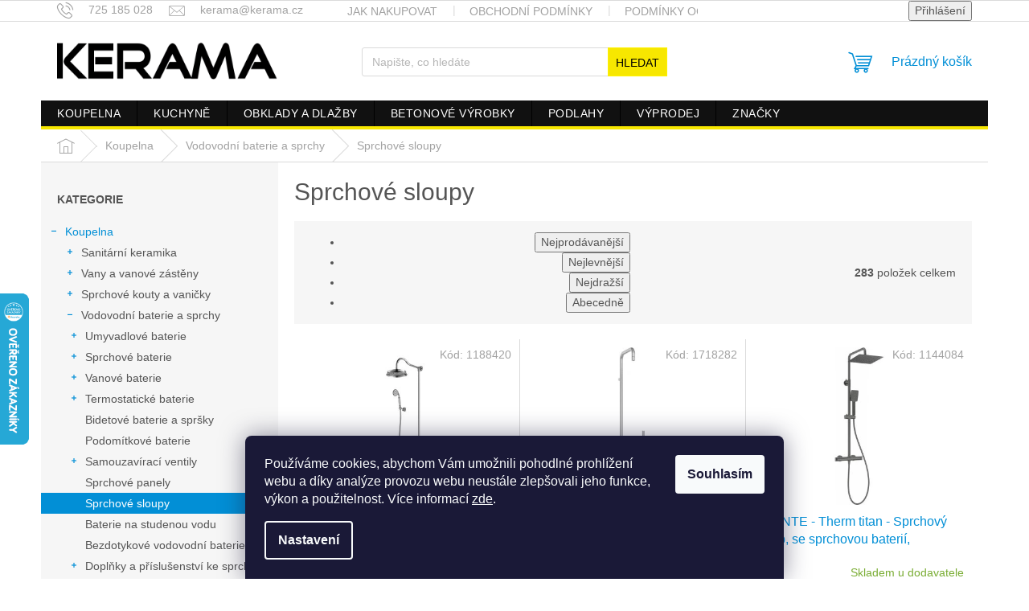

--- FILE ---
content_type: text/html; charset=utf-8
request_url: https://eshop.kerama.cz/sprchove-sloupy/
body_size: 29328
content:
<!doctype html><html lang="cs" dir="ltr" class="header-background-light external-fonts-loaded"><head><meta charset="utf-8" /><meta name="viewport" content="width=device-width,initial-scale=1" /><title>Sprchové sloupy | Kerama.cz</title><link rel="preconnect" href="https://cdn.myshoptet.com" /><link rel="dns-prefetch" href="https://cdn.myshoptet.com" /><link rel="preload" href="https://cdn.myshoptet.com/prj/dist/master/cms/libs/jquery/jquery-1.11.3.min.js" as="script" /><link href="https://cdn.myshoptet.com/prj/dist/master/cms/templates/frontend_templates/shared/css/font-face/source-sans-3.css" rel="stylesheet"><link href="https://cdn.myshoptet.com/prj/dist/master/cms/templates/frontend_templates/shared/css/font-face/exo-2.css" rel="stylesheet"><link href="https://cdn.myshoptet.com/prj/dist/master/shop/dist/font-shoptet-11.css.62c94c7785ff2cea73b2.css" rel="stylesheet"><script>
dataLayer = [];
dataLayer.push({'shoptet' : {
    "pageId": 1183,
    "pageType": "category",
    "currency": "CZK",
    "currencyInfo": {
        "decimalSeparator": ",",
        "exchangeRate": 1,
        "priceDecimalPlaces": 2,
        "symbol": "K\u010d",
        "symbolLeft": 0,
        "thousandSeparator": " "
    },
    "language": "cs",
    "projectId": 356812,
    "category": {
        "guid": "c472ac27-942d-11ea-a6c2-b8ca3a6063f8",
        "path": "Koupelna | Vodovodn\u00ed baterie a sprchy | Sprchov\u00e9 sloupy",
        "parentCategoryGuid": "0adbdc98-942b-11ea-a6c2-b8ca3a6063f8"
    },
    "cartInfo": {
        "id": null,
        "freeShipping": false,
        "freeShippingFrom": 4999,
        "leftToFreeGift": {
            "formattedPrice": "0 K\u010d",
            "priceLeft": 0
        },
        "freeGift": false,
        "leftToFreeShipping": {
            "priceLeft": 4999,
            "dependOnRegion": 0,
            "formattedPrice": "4 999 K\u010d"
        },
        "discountCoupon": [],
        "getNoBillingShippingPrice": {
            "withoutVat": 0,
            "vat": 0,
            "withVat": 0
        },
        "cartItems": [],
        "taxMode": "ORDINARY"
    },
    "cart": [],
    "customer": {
        "priceRatio": 1,
        "priceListId": 1,
        "groupId": null,
        "registered": false,
        "mainAccount": false
    }
}});
dataLayer.push({'cookie_consent' : {
    "marketing": "denied",
    "analytics": "denied"
}});
document.addEventListener('DOMContentLoaded', function() {
    shoptet.consent.onAccept(function(agreements) {
        if (agreements.length == 0) {
            return;
        }
        dataLayer.push({
            'cookie_consent' : {
                'marketing' : (agreements.includes(shoptet.config.cookiesConsentOptPersonalisation)
                    ? 'granted' : 'denied'),
                'analytics': (agreements.includes(shoptet.config.cookiesConsentOptAnalytics)
                    ? 'granted' : 'denied')
            },
            'event': 'cookie_consent'
        });
    });
});
</script>

<!-- Google Tag Manager -->
<script>(function(w,d,s,l,i){w[l]=w[l]||[];w[l].push({'gtm.start':
new Date().getTime(),event:'gtm.js'});var f=d.getElementsByTagName(s)[0],
j=d.createElement(s),dl=l!='dataLayer'?'&l='+l:'';j.async=true;j.src=
'https://www.googletagmanager.com/gtm.js?id='+i+dl;f.parentNode.insertBefore(j,f);
})(window,document,'script','dataLayer','GTM-M7SQVTJ');</script>
<!-- End Google Tag Manager -->

<meta property="og:type" content="website"><meta property="og:site_name" content="eshop.kerama.cz"><meta property="og:url" content="https://eshop.kerama.cz/sprchove-sloupy/"><meta property="og:title" content="Sprchové sloupy | Kerama.cz"><meta name="author" content="Kerama.cz"><meta name="web_author" content="Shoptet.cz"><meta name="dcterms.rightsHolder" content="eshop.kerama.cz"><meta name="robots" content="index,follow"><meta property="og:image" content="https://eshop.kerama.cz/user/categories/orig/sprchove_sloupy-min.jpg"><meta property="og:description" content="Sprchové sloupy nabízejí moderní design, termostatickou regulaci a masážní trysky pro komfortní sprchování s úsporou místa i financí."><meta name="description" content="Sprchové sloupy nabízejí moderní design, termostatickou regulaci a masážní trysky pro komfortní sprchování s úsporou místa i financí."><style>:root {--color-primary: #239ceb;--color-primary-h: 204;--color-primary-s: 83%;--color-primary-l: 53%;--color-primary-hover: #1997e5;--color-primary-hover-h: 203;--color-primary-hover-s: 80%;--color-primary-hover-l: 50%;--color-secondary: #468c98;--color-secondary-h: 189;--color-secondary-s: 37%;--color-secondary-l: 44%;--color-secondary-hover: #3b7580;--color-secondary-hover-h: 190;--color-secondary-hover-s: 37%;--color-secondary-hover-l: 37%;--color-tertiary: #ffc807;--color-tertiary-h: 47;--color-tertiary-s: 100%;--color-tertiary-l: 51%;--color-tertiary-hover: #ffbb00;--color-tertiary-hover-h: 44;--color-tertiary-hover-s: 100%;--color-tertiary-hover-l: 50%;--color-header-background: #ffffff;--template-font: "Source Sans 3";--template-headings-font: "Exo 2";--header-background-url: none;--cookies-notice-background: #1A1937;--cookies-notice-color: #F8FAFB;--cookies-notice-button-hover: #f5f5f5;--cookies-notice-link-hover: #27263f;--templates-update-management-preview-mode-content: "Náhled aktualizací šablony je aktivní pro váš prohlížeč."}</style>
    
    <link href="https://cdn.myshoptet.com/prj/dist/master/shop/dist/main-11.less.5a24dcbbdabfd189c152.css" rel="stylesheet" />
        
<link rel="next" href="/sprchove-sloupy/strana-2/" />    <script>var shoptet = shoptet || {};</script>
    <script src="https://cdn.myshoptet.com/prj/dist/master/shop/dist/main-3g-header.js.05f199e7fd2450312de2.js"></script>
<!-- User include --><!-- api 473(125) html code header -->

                <style>
                    #order-billing-methods .radio-wrapper[data-guid="5b44788b-9b1d-11ed-90ab-b8ca3a6a5ac4"]:not(.cggooglepay), #order-billing-methods .radio-wrapper[data-guid="94953fd3-66d4-11eb-90ab-b8ca3a6a5ac4"]:not(.cgapplepay) {
                        display: none;
                    }
                </style>
                <script type="text/javascript">
                    document.addEventListener('DOMContentLoaded', function() {
                        if (getShoptetDataLayer('pageType') === 'billingAndShipping') {
                            
                try {
                    if (window.ApplePaySession && window.ApplePaySession.canMakePayments()) {
                        document.querySelector('#order-billing-methods .radio-wrapper[data-guid="94953fd3-66d4-11eb-90ab-b8ca3a6a5ac4"]').classList.add('cgapplepay');
                    }
                } catch (err) {} 
            
                            
                const cgBaseCardPaymentMethod = {
                        type: 'CARD',
                        parameters: {
                            allowedAuthMethods: ["PAN_ONLY", "CRYPTOGRAM_3DS"],
                            allowedCardNetworks: [/*"AMEX", "DISCOVER", "INTERAC", "JCB",*/ "MASTERCARD", "VISA"]
                        }
                };
                
                function cgLoadScript(src, callback)
                {
                    var s,
                        r,
                        t;
                    r = false;
                    s = document.createElement('script');
                    s.type = 'text/javascript';
                    s.src = src;
                    s.onload = s.onreadystatechange = function() {
                        if ( !r && (!this.readyState || this.readyState == 'complete') )
                        {
                            r = true;
                            callback();
                        }
                    };
                    t = document.getElementsByTagName('script')[0];
                    t.parentNode.insertBefore(s, t);
                } 
                
                function cgGetGoogleIsReadyToPayRequest() {
                    return Object.assign(
                        {},
                        {
                            apiVersion: 2,
                            apiVersionMinor: 0
                        },
                        {
                            allowedPaymentMethods: [cgBaseCardPaymentMethod]
                        }
                    );
                }

                function onCgGooglePayLoaded() {
                    let paymentsClient = new google.payments.api.PaymentsClient({environment: 'PRODUCTION'});
                    paymentsClient.isReadyToPay(cgGetGoogleIsReadyToPayRequest()).then(function(response) {
                        if (response.result) {
                            document.querySelector('#order-billing-methods .radio-wrapper[data-guid="5b44788b-9b1d-11ed-90ab-b8ca3a6a5ac4"]').classList.add('cggooglepay');	 	 	 	 	 
                        }
                    })
                    .catch(function(err) {});
                }
                
                cgLoadScript('https://pay.google.com/gp/p/js/pay.js', onCgGooglePayLoaded);
            
                        }
                    });
                </script> 
                
<!-- project html code header -->
<link href="https://cdn.myshoptet.com/usr/eshop.kerama.cz/user/documents/assets/main.css?v=25" rel="stylesheet" />
<meta name="seznam-wmt" content="IcrQtFiE9gXFngp4vxRZL0tsoY3blKYi" />
<style type="text/css">
#product-detail-form div.p-final-price-wrapper > span.price-measure {
visibility: hidden;
padding-top:0;
margin-top: 15px;
}
</style>
<!-- /User include --><link rel="shortcut icon" href="/favicon.ico" type="image/x-icon" /><link rel="canonical" href="https://eshop.kerama.cz/sprchove-sloupy/" />    <script>
        var _hwq = _hwq || [];
        _hwq.push(['setKey', '3658047A53B838EBF892D0CA942326C4']);
        _hwq.push(['setTopPos', '300']);
        _hwq.push(['showWidget', '21']);
        (function() {
            var ho = document.createElement('script');
            ho.src = 'https://cz.im9.cz/direct/i/gjs.php?n=wdgt&sak=3658047A53B838EBF892D0CA942326C4';
            var s = document.getElementsByTagName('script')[0]; s.parentNode.insertBefore(ho, s);
        })();
    </script>
<script>!function(){var t={9196:function(){!function(){var t=/\[object (Boolean|Number|String|Function|Array|Date|RegExp)\]/;function r(r){return null==r?String(r):(r=t.exec(Object.prototype.toString.call(Object(r))))?r[1].toLowerCase():"object"}function n(t,r){return Object.prototype.hasOwnProperty.call(Object(t),r)}function e(t){if(!t||"object"!=r(t)||t.nodeType||t==t.window)return!1;try{if(t.constructor&&!n(t,"constructor")&&!n(t.constructor.prototype,"isPrototypeOf"))return!1}catch(t){return!1}for(var e in t);return void 0===e||n(t,e)}function o(t,r,n){this.b=t,this.f=r||function(){},this.d=!1,this.a={},this.c=[],this.e=function(t){return{set:function(r,n){u(c(r,n),t.a)},get:function(r){return t.get(r)}}}(this),i(this,t,!n);var e=t.push,o=this;t.push=function(){var r=[].slice.call(arguments,0),n=e.apply(t,r);return i(o,r),n}}function i(t,n,o){for(t.c.push.apply(t.c,n);!1===t.d&&0<t.c.length;){if("array"==r(n=t.c.shift()))t:{var i=n,a=t.a;if("string"==r(i[0])){for(var f=i[0].split("."),s=f.pop(),p=(i=i.slice(1),0);p<f.length;p++){if(void 0===a[f[p]])break t;a=a[f[p]]}try{a[s].apply(a,i)}catch(t){}}}else if("function"==typeof n)try{n.call(t.e)}catch(t){}else{if(!e(n))continue;for(var l in n)u(c(l,n[l]),t.a)}o||(t.d=!0,t.f(t.a,n),t.d=!1)}}function c(t,r){for(var n={},e=n,o=t.split("."),i=0;i<o.length-1;i++)e=e[o[i]]={};return e[o[o.length-1]]=r,n}function u(t,o){for(var i in t)if(n(t,i)){var c=t[i];"array"==r(c)?("array"==r(o[i])||(o[i]=[]),u(c,o[i])):e(c)?(e(o[i])||(o[i]={}),u(c,o[i])):o[i]=c}}window.DataLayerHelper=o,o.prototype.get=function(t){var r=this.a;t=t.split(".");for(var n=0;n<t.length;n++){if(void 0===r[t[n]])return;r=r[t[n]]}return r},o.prototype.flatten=function(){this.b.splice(0,this.b.length),this.b[0]={},u(this.a,this.b[0])}}()}},r={};function n(e){var o=r[e];if(void 0!==o)return o.exports;var i=r[e]={exports:{}};return t[e](i,i.exports,n),i.exports}n.n=function(t){var r=t&&t.__esModule?function(){return t.default}:function(){return t};return n.d(r,{a:r}),r},n.d=function(t,r){for(var e in r)n.o(r,e)&&!n.o(t,e)&&Object.defineProperty(t,e,{enumerable:!0,get:r[e]})},n.o=function(t,r){return Object.prototype.hasOwnProperty.call(t,r)},function(){"use strict";n(9196)}()}();</script>    <!-- Global site tag (gtag.js) - Google Analytics -->
    <script async src="https://www.googletagmanager.com/gtag/js?id=AW-644934859"></script>
    <script>
        
        window.dataLayer = window.dataLayer || [];
        function gtag(){dataLayer.push(arguments);}
        

                    console.debug('default consent data');

            gtag('consent', 'default', {"ad_storage":"denied","analytics_storage":"denied","ad_user_data":"denied","ad_personalization":"denied","wait_for_update":500});
            dataLayer.push({
                'event': 'default_consent'
            });
        
        gtag('js', new Date());

        
        
                gtag('config', 'AW-644934859', {"allow_enhanced_conversions":true});
        
        
        
        
        
        
        
        
        
        
        
        
        
        
        
        
        
        
        document.addEventListener('DOMContentLoaded', function() {
            if (typeof shoptet.tracking !== 'undefined') {
                for (var id in shoptet.tracking.bannersList) {
                    gtag('event', 'view_promotion', {
                        "send_to": "UA",
                        "promotions": [
                            {
                                "id": shoptet.tracking.bannersList[id].id,
                                "name": shoptet.tracking.bannersList[id].name,
                                "position": shoptet.tracking.bannersList[id].position
                            }
                        ]
                    });
                }
            }

            shoptet.consent.onAccept(function(agreements) {
                if (agreements.length !== 0) {
                    console.debug('gtag consent accept');
                    var gtagConsentPayload =  {
                        'ad_storage': agreements.includes(shoptet.config.cookiesConsentOptPersonalisation)
                            ? 'granted' : 'denied',
                        'analytics_storage': agreements.includes(shoptet.config.cookiesConsentOptAnalytics)
                            ? 'granted' : 'denied',
                                                                                                'ad_user_data': agreements.includes(shoptet.config.cookiesConsentOptPersonalisation)
                            ? 'granted' : 'denied',
                        'ad_personalization': agreements.includes(shoptet.config.cookiesConsentOptPersonalisation)
                            ? 'granted' : 'denied',
                        };
                    console.debug('update consent data', gtagConsentPayload);
                    gtag('consent', 'update', gtagConsentPayload);
                    dataLayer.push(
                        { 'event': 'update_consent' }
                    );
                }
            });
        });
    </script>
</head><body class="desktop id-1183 in-sprchove-sloupy template-11 type-category multiple-columns-body columns-3 ums_forms_redesign--off ums_a11y_category_page--on ums_discussion_rating_forms--off ums_flags_display_unification--on ums_a11y_login--on mobile-header-version-0"><noscript>
    <style>
        #header {
            padding-top: 0;
            position: relative !important;
            top: 0;
        }
        .header-navigation {
            position: relative !important;
        }
        .overall-wrapper {
            margin: 0 !important;
        }
        body:not(.ready) {
            visibility: visible !important;
        }
    </style>
    <div class="no-javascript">
        <div class="no-javascript__title">Musíte změnit nastavení vašeho prohlížeče</div>
        <div class="no-javascript__text">Podívejte se na: <a href="https://www.google.com/support/bin/answer.py?answer=23852">Jak povolit JavaScript ve vašem prohlížeči</a>.</div>
        <div class="no-javascript__text">Pokud používáte software na blokování reklam, může být nutné povolit JavaScript z této stránky.</div>
        <div class="no-javascript__text">Děkujeme.</div>
    </div>
</noscript>

        <div id="fb-root"></div>
        <script>
            window.fbAsyncInit = function() {
                FB.init({
//                    appId            : 'your-app-id',
                    autoLogAppEvents : true,
                    xfbml            : true,
                    version          : 'v19.0'
                });
            };
        </script>
        <script async defer crossorigin="anonymous" src="https://connect.facebook.net/cs_CZ/sdk.js"></script>
<!-- Google Tag Manager (noscript) -->
<noscript><iframe src="https://www.googletagmanager.com/ns.html?id=GTM-M7SQVTJ"
height="0" width="0" style="display:none;visibility:hidden"></iframe></noscript>
<!-- End Google Tag Manager (noscript) -->

    <div class="siteCookies siteCookies--bottom siteCookies--dark js-siteCookies" role="dialog" data-testid="cookiesPopup" data-nosnippet>
        <div class="siteCookies__form">
            <div class="siteCookies__content">
                <div class="siteCookies__text">
                    Používáme cookies, abychom Vám umožnili pohodlné prohlížení webu a díky analýze provozu webu neustále zlepšovali jeho funkce, výkon a použitelnost. Více informací <a href="http://eshop.kerama.cz/podminky-ochrany-osobnich-udaju/" target=" _blank">zde</a>.
                </div>
                <p class="siteCookies__links">
                    <button class="siteCookies__link js-cookies-settings" aria-label="Nastavení cookies" data-testid="cookiesSettings">Nastavení</button>
                </p>
            </div>
            <div class="siteCookies__buttonWrap">
                                <button class="siteCookies__button js-cookiesConsentSubmit" value="all" aria-label="Přijmout cookies" data-testid="buttonCookiesAccept">Souhlasím</button>
            </div>
        </div>
        <script>
            document.addEventListener("DOMContentLoaded", () => {
                const siteCookies = document.querySelector('.js-siteCookies');
                document.addEventListener("scroll", shoptet.common.throttle(() => {
                    const st = document.documentElement.scrollTop;
                    if (st > 1) {
                        siteCookies.classList.add('siteCookies--scrolled');
                    } else {
                        siteCookies.classList.remove('siteCookies--scrolled');
                    }
                }, 100));
            });
        </script>
    </div>
<a href="#content" class="skip-link sr-only">Přejít na obsah</a><div class="overall-wrapper"><div class="user-action"><div class="container">
    <div class="user-action-in">
                    <div id="login" class="user-action-login popup-widget login-widget" role="dialog" aria-labelledby="loginHeading">
        <div class="popup-widget-inner">
                            <h2 id="loginHeading">Přihlášení k vašemu účtu</h2><div id="customerLogin"><form action="/action/Customer/Login/" method="post" id="formLoginIncluded" class="csrf-enabled formLogin" data-testid="formLogin"><input type="hidden" name="referer" value="" /><div class="form-group"><div class="input-wrapper email js-validated-element-wrapper no-label"><input type="email" name="email" class="form-control" autofocus placeholder="E-mailová adresa (např. jan@novak.cz)" data-testid="inputEmail" autocomplete="email" required /></div></div><div class="form-group"><div class="input-wrapper password js-validated-element-wrapper no-label"><input type="password" name="password" class="form-control" placeholder="Heslo" data-testid="inputPassword" autocomplete="current-password" required /><span class="no-display">Nemůžete vyplnit toto pole</span><input type="text" name="surname" value="" class="no-display" /></div></div><div class="form-group"><div class="login-wrapper"><button type="submit" class="btn btn-secondary btn-text btn-login" data-testid="buttonSubmit">Přihlásit se</button><div class="password-helper"><a href="/registrace/" data-testid="signup" rel="nofollow">Nová registrace</a><a href="/klient/zapomenute-heslo/" rel="nofollow">Zapomenuté heslo</a></div></div></div></form>
</div>                    </div>
    </div>

                            <div id="cart-widget" class="user-action-cart popup-widget cart-widget loader-wrapper" data-testid="popupCartWidget" role="dialog" aria-hidden="true">
    <div class="popup-widget-inner cart-widget-inner place-cart-here">
        <div class="loader-overlay">
            <div class="loader"></div>
        </div>
    </div>

    <div class="cart-widget-button">
        <a href="/kosik/" class="btn btn-conversion" id="continue-order-button" rel="nofollow" data-testid="buttonNextStep">Pokračovat do košíku</a>
    </div>
</div>
            </div>
</div>
</div><div class="top-navigation-bar" data-testid="topNavigationBar">

    <div class="container">

        <div class="top-navigation-contacts">
            <strong>Zákaznická podpora:</strong><a href="tel:725185028" class="project-phone" aria-label="Zavolat na 725185028" data-testid="contactboxPhone"><span>725 185 028</span></a><a href="mailto:kerama@kerama.cz" class="project-email" data-testid="contactboxEmail"><span>kerama@kerama.cz</span></a>        </div>

                            <div class="top-navigation-menu">
                <div class="top-navigation-menu-trigger"></div>
                <ul class="top-navigation-bar-menu">
                                            <li class="top-navigation-menu-item-27">
                            <a href="/clanky/jak-nakupovat/">Jak nakupovat</a>
                        </li>
                                            <li class="top-navigation-menu-item-39">
                            <a href="/clanky/obchodni-podminky/">Obchodní podmínky</a>
                        </li>
                                            <li class="top-navigation-menu-item-691">
                            <a href="/clanky/podminky-ochrany-osobnich-udaju/">Podmínky ochrany osobních údajů </a>
                        </li>
                                    </ul>
                <ul class="top-navigation-bar-menu-helper"></ul>
            </div>
        
        <div class="top-navigation-tools top-navigation-tools--language">
            <div class="responsive-tools">
                <a href="#" class="toggle-window" data-target="search" aria-label="Hledat" data-testid="linkSearchIcon"></a>
                                                            <a href="#" class="toggle-window" data-target="login"></a>
                                                    <a href="#" class="toggle-window" data-target="navigation" aria-label="Menu" data-testid="hamburgerMenu"></a>
            </div>
                        <button class="top-nav-button top-nav-button-login toggle-window" type="button" data-target="login" aria-haspopup="dialog" aria-controls="login" aria-expanded="false" data-testid="signin"><span>Přihlášení</span></button>        </div>

    </div>

</div>
<header id="header"><div class="container navigation-wrapper">
    <div class="header-top">
        <div class="site-name-wrapper">
            <div class="site-name"><a href="/" data-testid="linkWebsiteLogo"><img src="https://cdn.myshoptet.com/usr/eshop.kerama.cz/user/logos/logo_kerama3-min.png" alt="Kerama.cz" fetchpriority="low" /></a></div>        </div>
        <div class="search" itemscope itemtype="https://schema.org/WebSite">
            <meta itemprop="headline" content="Sprchové sloupy"/><meta itemprop="url" content="https://eshop.kerama.cz"/><meta itemprop="text" content="Sprchové sloupy nabízejí moderní design, termostatickou regulaci a masážní trysky pro komfortní sprchování s úsporou místa i financí."/>            <form action="/action/ProductSearch/prepareString/" method="post"
    id="formSearchForm" class="search-form compact-form js-search-main"
    itemprop="potentialAction" itemscope itemtype="https://schema.org/SearchAction" data-testid="searchForm">
    <fieldset>
        <meta itemprop="target"
            content="https://eshop.kerama.cz/vyhledavani/?string={string}"/>
        <input type="hidden" name="language" value="cs"/>
        
            
<input
    type="search"
    name="string"
        class="query-input form-control search-input js-search-input"
    placeholder="Napište, co hledáte"
    autocomplete="off"
    required
    itemprop="query-input"
    aria-label="Vyhledávání"
    data-testid="searchInput"
>
            <button type="submit" class="btn btn-default" data-testid="searchBtn">Hledat</button>
        
    </fieldset>
</form>
        </div>
        <div class="navigation-buttons">
                
    <a href="/kosik/" class="btn btn-icon toggle-window cart-count" data-target="cart" data-hover="true" data-redirect="true" data-testid="headerCart" rel="nofollow" aria-haspopup="dialog" aria-expanded="false" aria-controls="cart-widget">
        
                <span class="sr-only">Nákupní košík</span>
        
            <span class="cart-price visible-lg-inline-block" data-testid="headerCartPrice">
                                    Prázdný košík                            </span>
        
    
            </a>
        </div>
    </div>
    <nav id="navigation" aria-label="Hlavní menu" data-collapsible="true"><div class="navigation-in menu"><ul class="menu-level-1" role="menubar" data-testid="headerMenuItems"><li class="menu-item-1537 ext" role="none"><a href="/koupelna/" data-testid="headerMenuItem" role="menuitem" aria-haspopup="true" aria-expanded="false"><b>Koupelna</b><span class="submenu-arrow"></span></a><ul class="menu-level-2" aria-label="Koupelna" tabindex="-1" role="menu"><li class="menu-item-796 has-third-level" role="none"><a href="/sanitarni-keramika/" class="menu-image" data-testid="headerMenuItem" tabindex="-1" aria-hidden="true"><img src="data:image/svg+xml,%3Csvg%20width%3D%22140%22%20height%3D%22100%22%20xmlns%3D%22http%3A%2F%2Fwww.w3.org%2F2000%2Fsvg%22%3E%3C%2Fsvg%3E" alt="" aria-hidden="true" width="140" height="100"  data-src="https://cdn.myshoptet.com/usr/eshop.kerama.cz/user/categories/thumb/sanitarni_keramika-min.jpg" fetchpriority="low" /></a><div><a href="/sanitarni-keramika/" data-testid="headerMenuItem" role="menuitem"><span>Sanitární keramika</span></a>
                                                    <ul class="menu-level-3" role="menu">
                                                                    <li class="menu-item-808" role="none">
                                        <a href="/umyvadla/" data-testid="headerMenuItem" role="menuitem">
                                            Umyvadla</a>,                                    </li>
                                                                    <li class="menu-item-799" role="none">
                                        <a href="/wc-zachody/" data-testid="headerMenuItem" role="menuitem">
                                            WC a záchody</a>,                                    </li>
                                                                    <li class="menu-item-802" role="none">
                                        <a href="/bidety/" data-testid="headerMenuItem" role="menuitem">
                                            Bidety</a>,                                    </li>
                                                                    <li class="menu-item-805" role="none">
                                        <a href="/pisoary-urinaly/" data-testid="headerMenuItem" role="menuitem">
                                            Pisoáry a urinaly</a>,                                    </li>
                                                                    <li class="menu-item-814" role="none">
                                        <a href="/moduly-pro-sanitarni-keramiku/" data-testid="headerMenuItem" role="menuitem">
                                            Moduly pro sanitární keramiku</a>,                                    </li>
                                                                    <li class="menu-item-811" role="none">
                                        <a href="/doplnky-prislusenstvi/" data-testid="headerMenuItem" role="menuitem">
                                            Doplňky a příslušenství</a>                                    </li>
                                                            </ul>
                        </div></li><li class="menu-item-1009 has-third-level" role="none"><a href="/vany-a-vanove-zasteny/" class="menu-image" data-testid="headerMenuItem" tabindex="-1" aria-hidden="true"><img src="data:image/svg+xml,%3Csvg%20width%3D%22140%22%20height%3D%22100%22%20xmlns%3D%22http%3A%2F%2Fwww.w3.org%2F2000%2Fsvg%22%3E%3C%2Fsvg%3E" alt="" aria-hidden="true" width="140" height="100"  data-src="https://cdn.myshoptet.com/usr/eshop.kerama.cz/user/categories/thumb/vany-min.jpg" fetchpriority="low" /></a><div><a href="/vany-a-vanove-zasteny/" data-testid="headerMenuItem" role="menuitem"><span>Vany a vanové zástěny</span></a>
                                                    <ul class="menu-level-3" role="menu">
                                                                    <li class="menu-item-1012" role="none">
                                        <a href="/vany/" data-testid="headerMenuItem" role="menuitem">
                                            Vany</a>,                                    </li>
                                                                    <li class="menu-item-1066" role="none">
                                        <a href="/vanove-zasteny/" data-testid="headerMenuItem" role="menuitem">
                                            Vanové zástěny</a>                                    </li>
                                                            </ul>
                        </div></li><li class="menu-item-922 has-third-level" role="none"><a href="/sprchove-kouty-a-vanicky/" class="menu-image" data-testid="headerMenuItem" tabindex="-1" aria-hidden="true"><img src="data:image/svg+xml,%3Csvg%20width%3D%22140%22%20height%3D%22100%22%20xmlns%3D%22http%3A%2F%2Fwww.w3.org%2F2000%2Fsvg%22%3E%3C%2Fsvg%3E" alt="" aria-hidden="true" width="140" height="100"  data-src="https://cdn.myshoptet.com/usr/eshop.kerama.cz/user/categories/thumb/sprchov__-kouty-min.jpg" fetchpriority="low" /></a><div><a href="/sprchove-kouty-a-vanicky/" data-testid="headerMenuItem" role="menuitem"><span>Sprchové kouty a vaničky</span></a>
                                                    <ul class="menu-level-3" role="menu">
                                                                    <li class="menu-item-925" role="none">
                                        <a href="/sprchove-kouty/" data-testid="headerMenuItem" role="menuitem">
                                            Sprchové kouty a zástěny</a>,                                    </li>
                                                                    <li class="menu-item-979" role="none">
                                        <a href="/sprchove-vanicky/" data-testid="headerMenuItem" role="menuitem">
                                            Sprchové vaničky</a>,                                    </li>
                                                                    <li class="menu-item-1006" role="none">
                                        <a href="/sprchove-zavesy-a-tyce/" data-testid="headerMenuItem" role="menuitem">
                                            Sprchové závěsy a tyče</a>                                    </li>
                                                            </ul>
                        </div></li><li class="menu-item-1069 has-third-level" role="none"><a href="/vodovodni-baterie-a-sprchy/" class="menu-image" data-testid="headerMenuItem" tabindex="-1" aria-hidden="true"><img src="data:image/svg+xml,%3Csvg%20width%3D%22140%22%20height%3D%22100%22%20xmlns%3D%22http%3A%2F%2Fwww.w3.org%2F2000%2Fsvg%22%3E%3C%2Fsvg%3E" alt="" aria-hidden="true" width="140" height="100"  data-src="https://cdn.myshoptet.com/usr/eshop.kerama.cz/user/categories/thumb/baterie-min.jpg" fetchpriority="low" /></a><div><a href="/vodovodni-baterie-a-sprchy/" data-testid="headerMenuItem" role="menuitem"><span>Vodovodní baterie a sprchy</span></a>
                                                    <ul class="menu-level-3" role="menu">
                                                                    <li class="menu-item-1105" role="none">
                                        <a href="/umyvadlove-baterie/" data-testid="headerMenuItem" role="menuitem">
                                            Umyvadlové baterie</a>,                                    </li>
                                                                    <li class="menu-item-1093" role="none">
                                        <a href="/sprchove-baterie/" data-testid="headerMenuItem" role="menuitem">
                                            Sprchové baterie</a>,                                    </li>
                                                                    <li class="menu-item-1072" role="none">
                                        <a href="/vanove-baterie/" data-testid="headerMenuItem" role="menuitem">
                                            Vanové baterie</a>,                                    </li>
                                                                    <li class="menu-item-1147" role="none">
                                        <a href="/termostaticke-baterie/" data-testid="headerMenuItem" role="menuitem">
                                            Termostatické baterie</a>,                                    </li>
                                                                    <li class="menu-item-1117" role="none">
                                        <a href="/bidetove-baterie-a-sprsky/" data-testid="headerMenuItem" role="menuitem">
                                            Bidetové baterie a spršky</a>,                                    </li>
                                                                    <li class="menu-item-1159" role="none">
                                        <a href="/podomitkove-baterie/" data-testid="headerMenuItem" role="menuitem">
                                            Podomítkové baterie</a>,                                    </li>
                                                                    <li class="menu-item-1162" role="none">
                                        <a href="/samouzaviraci-ventily/" data-testid="headerMenuItem" role="menuitem">
                                            Samouzavírací ventily</a>,                                    </li>
                                                                    <li class="menu-item-1180" role="none">
                                        <a href="/sprchove-panely/" data-testid="headerMenuItem" role="menuitem">
                                            Sprchové panely</a>,                                    </li>
                                                                    <li class="menu-item-1183" role="none">
                                        <a href="/sprchove-sloupy/" class="active" data-testid="headerMenuItem" role="menuitem">
                                            Sprchové sloupy</a>,                                    </li>
                                                                    <li class="menu-item-1186" role="none">
                                        <a href="/baterie-na-studenou-vodu/" data-testid="headerMenuItem" role="menuitem">
                                            Baterie na studenou vodu</a>,                                    </li>
                                                                    <li class="menu-item-1189" role="none">
                                        <a href="/bezdotykove-vodovodni-baterie/" data-testid="headerMenuItem" role="menuitem">
                                            Bezdotykové vodovodní baterie</a>,                                    </li>
                                                                    <li class="menu-item-1192" role="none">
                                        <a href="/doplnky-a-prislusenstvi-ke-sprcham/" data-testid="headerMenuItem" role="menuitem">
                                            Doplňky a příslušenství ke sprchám</a>,                                    </li>
                                                                    <li class="menu-item-1219" role="none">
                                        <a href="/vytokove-hubice/" data-testid="headerMenuItem" role="menuitem">
                                            Výtokové hubice</a>,                                    </li>
                                                                    <li class="menu-item-1222" role="none">
                                        <a href="/nahradni-dily-a-instalacni-material/" data-testid="headerMenuItem" role="menuitem">
                                            Náhradní díly a instalační materiál</a>                                    </li>
                                                            </ul>
                        </div></li><li class="menu-item-1225 has-third-level" role="none"><a href="/koupelnovy-nabytek-a-osvetleni/" class="menu-image" data-testid="headerMenuItem" tabindex="-1" aria-hidden="true"><img src="data:image/svg+xml,%3Csvg%20width%3D%22140%22%20height%3D%22100%22%20xmlns%3D%22http%3A%2F%2Fwww.w3.org%2F2000%2Fsvg%22%3E%3C%2Fsvg%3E" alt="" aria-hidden="true" width="140" height="100"  data-src="https://cdn.myshoptet.com/usr/eshop.kerama.cz/user/categories/thumb/n__bytek-min.jpg" fetchpriority="low" /></a><div><a href="/koupelnovy-nabytek-a-osvetleni/" data-testid="headerMenuItem" role="menuitem"><span>Koupelnový nábytek a osvětlení</span></a>
                                                    <ul class="menu-level-3" role="menu">
                                                                    <li class="menu-item-1462" role="none">
                                        <a href="/osvetleni-koupelny/" data-testid="headerMenuItem" role="menuitem">
                                            Osvětlení koupelny</a>,                                    </li>
                                                                    <li class="menu-item-1228" role="none">
                                        <a href="/koupelnove-skrinky-s-umyvadlem/" data-testid="headerMenuItem" role="menuitem">
                                            Koupelnové skříňky s umyvadlem</a>,                                    </li>
                                                                    <li class="menu-item-1231" role="none">
                                        <a href="/desky-pod-umyvadlo/" data-testid="headerMenuItem" role="menuitem">
                                            Desky pod umyvadlo</a>,                                    </li>
                                                                    <li class="menu-item-1234" role="none">
                                        <a href="/skrinky-pod-umyvadlo/" data-testid="headerMenuItem" role="menuitem">
                                            Skříňky pod umyvadlo</a>,                                    </li>
                                                                    <li class="menu-item-1237" role="none">
                                        <a href="/pridavne-koupelnove-skrinky/" data-testid="headerMenuItem" role="menuitem">
                                            Přídavné koupelnové skříňky</a>,                                    </li>
                                                                    <li class="menu-item-1249" role="none">
                                        <a href="/koupelnove-regaly-stolicky-a-police/" data-testid="headerMenuItem" role="menuitem">
                                            Koupelnové regály, stoličky a police</a>,                                    </li>
                                                                    <li class="menu-item-1252" role="none">
                                        <a href="/zrcadlove-skrinky-a-galerky/" data-testid="headerMenuItem" role="menuitem">
                                            Zrcadlové skříňky a galerky</a>,                                    </li>
                                                                    <li class="menu-item-1255" role="none">
                                        <a href="/zrcadla-do-koupelny/" data-testid="headerMenuItem" role="menuitem">
                                            Zrcadla do koupelny</a>,                                    </li>
                                                                    <li class="menu-item-1282" role="none">
                                        <a href="/doplnky-ke-koupelnovym-skrinkam/" data-testid="headerMenuItem" role="menuitem">
                                            Doplňky ke koupelnovým skříňkám</a>                                    </li>
                                                            </ul>
                        </div></li><li class="menu-item-1285 has-third-level" role="none"><a href="/koupelnove-doplnky/" class="menu-image" data-testid="headerMenuItem" tabindex="-1" aria-hidden="true"><img src="data:image/svg+xml,%3Csvg%20width%3D%22140%22%20height%3D%22100%22%20xmlns%3D%22http%3A%2F%2Fwww.w3.org%2F2000%2Fsvg%22%3E%3C%2Fsvg%3E" alt="" aria-hidden="true" width="140" height="100"  data-src="https://cdn.myshoptet.com/usr/eshop.kerama.cz/user/categories/thumb/doplnky-min.jpg" fetchpriority="low" /></a><div><a href="/koupelnove-doplnky/" data-testid="headerMenuItem" role="menuitem"><span>Koupelnové doplňky</span></a>
                                                    <ul class="menu-level-3" role="menu">
                                                                    <li class="menu-item-2443" role="none">
                                        <a href="/sedatka-a-stolicky-do-koupelny/" data-testid="headerMenuItem" role="menuitem">
                                            Sedátka a stoličky do koupelny</a>,                                    </li>
                                                                    <li class="menu-item-3201" role="none">
                                        <a href="/drzaky-na-kartacky/" data-testid="headerMenuItem" role="menuitem">
                                            Držáky na kartáčky</a>,                                    </li>
                                                                    <li class="menu-item-3204" role="none">
                                        <a href="/drzaky-kosmetickych-tamponu/" data-testid="headerMenuItem" role="menuitem">
                                            Držáky kosmetických tamponů</a>,                                    </li>
                                                                    <li class="menu-item-3207" role="none">
                                        <a href="/drzaky-fenu/" data-testid="headerMenuItem" role="menuitem">
                                            Držáky fénu</a>,                                    </li>
                                                                    <li class="menu-item-1324" role="none">
                                        <a href="/program-do-verejnych-prostor/" data-testid="headerMenuItem" role="menuitem">
                                            Program do veřejných prostor</a>,                                    </li>
                                                                    <li class="menu-item-1480" role="none">
                                        <a href="/chemie-a-cistici-prostredky/" data-testid="headerMenuItem" role="menuitem">
                                            Chemie a čistící prostředky</a>,                                    </li>
                                                                    <li class="menu-item-1429" role="none">
                                        <a href="/koupelnove-pomucky-pro-seniory-a-handicapovane/" data-testid="headerMenuItem" role="menuitem">
                                            Koupelnové pomůcky pro seniory a handicapované</a>,                                    </li>
                                                                    <li class="menu-item-1288" role="none">
                                        <a href="/davkovace-mydla-a-mydlenky/" data-testid="headerMenuItem" role="menuitem">
                                            Dávkovače mýdla a mýdlenky</a>,                                    </li>
                                                                    <li class="menu-item-1291" role="none">
                                        <a href="/drzaky-na-toaletni-papir-a-wc-stetky/" data-testid="headerMenuItem" role="menuitem">
                                            Držáky na toaletní papír a WC štětky</a>,                                    </li>
                                                                    <li class="menu-item-1294" role="none">
                                        <a href="/kose-na-pradlo/" data-testid="headerMenuItem" role="menuitem">
                                            Koše na prádlo</a>,                                    </li>
                                                                    <li class="menu-item-1297" role="none">
                                        <a href="/vesaky--drzaky-a-stojany-na-rucniky/" data-testid="headerMenuItem" role="menuitem">
                                            Věšáky, držáky a stojany na ručníky</a>,                                    </li>
                                                                    <li class="menu-item-1300" role="none">
                                        <a href="/ventilatory-do-koupelny/" data-testid="headerMenuItem" role="menuitem">
                                            Ventilátory do koupelny</a>,                                    </li>
                                                                    <li class="menu-item-1345" role="none">
                                        <a href="/koupelnove-predlozky/" data-testid="headerMenuItem" role="menuitem">
                                            Koupelnové předložky</a>,                                    </li>
                                                                    <li class="menu-item-1348" role="none">
                                        <a href="/odpadkove-kose-do-koupelny-a-wc/" data-testid="headerMenuItem" role="menuitem">
                                            Odpadkové koše do koupelny a wc</a>                                    </li>
                                                            </ul>
                        </div></li><li class="menu-item-1447 has-third-level" role="none"><a href="/retro-koupelny/" class="menu-image" data-testid="headerMenuItem" tabindex="-1" aria-hidden="true"><img src="data:image/svg+xml,%3Csvg%20width%3D%22140%22%20height%3D%22100%22%20xmlns%3D%22http%3A%2F%2Fwww.w3.org%2F2000%2Fsvg%22%3E%3C%2Fsvg%3E" alt="" aria-hidden="true" width="140" height="100"  data-src="https://cdn.myshoptet.com/usr/eshop.kerama.cz/user/categories/thumb/retro-min.jpg" fetchpriority="low" /></a><div><a href="/retro-koupelny/" data-testid="headerMenuItem" role="menuitem"><span>Retro koupelny</span></a>
                                                    <ul class="menu-level-3" role="menu">
                                                                    <li class="menu-item-3453" role="none">
                                        <a href="/retro-nabytek-a-doplnky/" data-testid="headerMenuItem" role="menuitem">
                                            Retro nábytek a doplňky</a>,                                    </li>
                                                                    <li class="menu-item-1450" role="none">
                                        <a href="/retro-vodovodni-baterie/" data-testid="headerMenuItem" role="menuitem">
                                            Retro vodovodní baterie</a>,                                    </li>
                                                                    <li class="menu-item-1453" role="none">
                                        <a href="/retro-umyvadla/" data-testid="headerMenuItem" role="menuitem">
                                            Retro umyvadla</a>,                                    </li>
                                                                    <li class="menu-item-1456" role="none">
                                        <a href="/retro-sprcha/" data-testid="headerMenuItem" role="menuitem">
                                            Retro sprcha</a>                                    </li>
                                                            </ul>
                        </div></li><li class="menu-item-3348 has-third-level" role="none"><a href="/cerna-koupelna/" class="menu-image" data-testid="headerMenuItem" tabindex="-1" aria-hidden="true"><img src="data:image/svg+xml,%3Csvg%20width%3D%22140%22%20height%3D%22100%22%20xmlns%3D%22http%3A%2F%2Fwww.w3.org%2F2000%2Fsvg%22%3E%3C%2Fsvg%3E" alt="" aria-hidden="true" width="140" height="100"  data-src="https://cdn.myshoptet.com/prj/dist/master/cms/templates/frontend_templates/00/img/folder.svg" fetchpriority="low" /></a><div><a href="/cerna-koupelna/" data-testid="headerMenuItem" role="menuitem"><span>Černá koupelna</span></a>
                                                    <ul class="menu-level-3" role="menu">
                                                                    <li class="menu-item-3351" role="none">
                                        <a href="/cerna-umyvadla-2/" data-testid="headerMenuItem" role="menuitem">
                                            Černá umyvadla</a>,                                    </li>
                                                                    <li class="menu-item-3354" role="none">
                                        <a href="/cerne-prislusenstvi-do-koupelny/" data-testid="headerMenuItem" role="menuitem">
                                            Černé příslušenství do koupelny</a>,                                    </li>
                                                                    <li class="menu-item-3357" role="none">
                                        <a href="/cerne-vodovodni-baterie-a-sprchy/" data-testid="headerMenuItem" role="menuitem">
                                            Černé vodovodní baterie a sprchy</a>,                                    </li>
                                                                    <li class="menu-item-3360" role="none">
                                        <a href="/cerne-wc-a-zachody/" data-testid="headerMenuItem" role="menuitem">
                                            Černé WC a záchody</a>,                                    </li>
                                                                    <li class="menu-item-3369" role="none">
                                        <a href="/cerne-vany/" data-testid="headerMenuItem" role="menuitem">
                                            Černé vany</a>,                                    </li>
                                                                    <li class="menu-item-3378" role="none">
                                        <a href="/cerne-sprchove-kouty-a-vanicky/" data-testid="headerMenuItem" role="menuitem">
                                            Černé sprchové kouty a vaničky</a>,                                    </li>
                                                                    <li class="menu-item-3381" role="none">
                                        <a href="/cerne-umyvadlove-skrinky/" data-testid="headerMenuItem" role="menuitem">
                                            Černé umyvadlové skříňky</a>                                    </li>
                                                            </ul>
                        </div></li><li class="menu-item-1378 has-third-level" role="none"><a href="/topenarstvi-a-instalaterstvi/" class="menu-image" data-testid="headerMenuItem" tabindex="-1" aria-hidden="true"><img src="data:image/svg+xml,%3Csvg%20width%3D%22140%22%20height%3D%22100%22%20xmlns%3D%22http%3A%2F%2Fwww.w3.org%2F2000%2Fsvg%22%3E%3C%2Fsvg%3E" alt="" aria-hidden="true" width="140" height="100"  data-src="https://cdn.myshoptet.com/usr/eshop.kerama.cz/user/categories/thumb/topen-min.jpg" fetchpriority="low" /></a><div><a href="/topenarstvi-a-instalaterstvi/" data-testid="headerMenuItem" role="menuitem"><span>Topenářství a instalaterství</span></a>
                                                    <ul class="menu-level-3" role="menu">
                                                                    <li class="menu-item-3213" role="none">
                                        <a href="/vypusti/" data-testid="headerMenuItem" role="menuitem">
                                            Výpusti</a>,                                    </li>
                                                                    <li class="menu-item-3216" role="none">
                                        <a href="/flexi-hadicky-nerez/" data-testid="headerMenuItem" role="menuitem">
                                            Flexi hadičky nerez</a>,                                    </li>
                                                                    <li class="menu-item-3219" role="none">
                                        <a href="/kohouty-plyn/" data-testid="headerMenuItem" role="menuitem">
                                            Kohouty plyn</a>,                                    </li>
                                                                    <li class="menu-item-3222" role="none">
                                        <a href="/fitinky/" data-testid="headerMenuItem" role="menuitem">
                                            Fitinky</a>,                                    </li>
                                                                    <li class="menu-item-3228" role="none">
                                        <a href="/prislusenstvi/" data-testid="headerMenuItem" role="menuitem">
                                            Příslušenství</a>,                                    </li>
                                                                    <li class="menu-item-3231" role="none">
                                        <a href="/plynove-hadice/" data-testid="headerMenuItem" role="menuitem">
                                            Plynové hadice</a>,                                    </li>
                                                                    <li class="menu-item-3237" role="none">
                                        <a href="/ventily-k-radiatorum/" data-testid="headerMenuItem" role="menuitem">
                                            Ventily k radiátorům</a>,                                    </li>
                                                                    <li class="menu-item-3240" role="none">
                                        <a href="/odvzdusneni/" data-testid="headerMenuItem" role="menuitem">
                                            Odvzdušnění</a>,                                    </li>
                                                                    <li class="menu-item-3243" role="none">
                                        <a href="/regulatory-tlaku/" data-testid="headerMenuItem" role="menuitem">
                                            Regulátory tlaku</a>,                                    </li>
                                                                    <li class="menu-item-3246" role="none">
                                        <a href="/prislusenstvi-k-rozdelovacum/" data-testid="headerMenuItem" role="menuitem">
                                            Příslušenství k rozdělovačům</a>,                                    </li>
                                                                    <li class="menu-item-3249" role="none">
                                        <a href="/skrine-k-rozdelovacum/" data-testid="headerMenuItem" role="menuitem">
                                            Skříně k rozdělovačům</a>,                                    </li>
                                                                    <li class="menu-item-3252" role="none">
                                        <a href="/cerpadlove-sestavy/" data-testid="headerMenuItem" role="menuitem">
                                            Čerpadlové sestavy</a>,                                    </li>
                                                                    <li class="menu-item-3255" role="none">
                                        <a href="/mosazne-rozdelovace/" data-testid="headerMenuItem" role="menuitem">
                                            Mosazné rozdělovače</a>,                                    </li>
                                                                    <li class="menu-item-3258" role="none">
                                        <a href="/nerezove-rozdelovace/" data-testid="headerMenuItem" role="menuitem">
                                            Nerezové rozdělovače</a>,                                    </li>
                                                                    <li class="menu-item-3279" role="none">
                                        <a href="/obehova-cerpadla/" data-testid="headerMenuItem" role="menuitem">
                                            Oběhová čerpadla</a>,                                    </li>
                                                                    <li class="menu-item-3282" role="none">
                                        <a href="/manometry/" data-testid="headerMenuItem" role="menuitem">
                                            Manometry</a>,                                    </li>
                                                                    <li class="menu-item-3285" role="none">
                                        <a href="/teplomery/" data-testid="headerMenuItem" role="menuitem">
                                            Teploměry</a>,                                    </li>
                                                                    <li class="menu-item-3288" role="none">
                                        <a href="/vodomery/" data-testid="headerMenuItem" role="menuitem">
                                            Vodoměry</a>,                                    </li>
                                                                    <li class="menu-item-3714" role="none">
                                        <a href="/vodovodni-filtry/" data-testid="headerMenuItem" role="menuitem">
                                            Vodovodní filtry</a>,                                    </li>
                                                                    <li class="menu-item-3327" role="none">
                                        <a href="/tvarovky-a-fitinky/" data-testid="headerMenuItem" role="menuitem">
                                            Tvarovky a fitinky</a>,                                    </li>
                                                                    <li class="menu-item-3330" role="none">
                                        <a href="/bojlery-a-ohrivace-vody/" data-testid="headerMenuItem" role="menuitem">
                                            Bojlery a ohřívače vody</a>,                                    </li>
                                                                    <li class="menu-item-1393" role="none">
                                        <a href="/kohouty-a-rohove-ventily/" data-testid="headerMenuItem" role="menuitem">
                                            Kohouty a rohové ventily</a>,                                    </li>
                                                                    <li class="menu-item-1396" role="none">
                                        <a href="/napousteci-ventily-pro-wc-nadrzky/" data-testid="headerMenuItem" role="menuitem">
                                            Napouštěcí ventily pro wc nádržky</a>,                                    </li>
                                                                    <li class="menu-item-1411" role="none">
                                        <a href="/sifony/" data-testid="headerMenuItem" role="menuitem">
                                            Sifony</a>,                                    </li>
                                                                    <li class="menu-item-2491" role="none">
                                        <a href="/zahradni-program/" data-testid="headerMenuItem" role="menuitem">
                                            Zahradní program</a>,                                    </li>
                                                                    <li class="menu-item-1402" role="none">
                                        <a href="/prackove-hadice/" data-testid="headerMenuItem" role="menuitem">
                                            Pračkové hadice</a>,                                    </li>
                                                                    <li class="menu-item-1405" role="none">
                                        <a href="/prechodky-a-redukce/" data-testid="headerMenuItem" role="menuitem">
                                            Přechodky a redukce</a>,                                    </li>
                                                                    <li class="menu-item-1423" role="none">
                                        <a href="/vypousteci-ventily-wc-nadrzky/" data-testid="headerMenuItem" role="menuitem">
                                            Vypouštěcí ventily WC nádržky</a>,                                    </li>
                                                                    <li class="menu-item-1426" role="none">
                                        <a href="/nahradni-dily-a-ostatni-instalacni-material/" data-testid="headerMenuItem" role="menuitem">
                                            Náhradní díly a ostatní instalační materiál</a>,                                    </li>
                                                                    <li class="menu-item-3477" role="none">
                                        <a href="/odpadni-systemy/" data-testid="headerMenuItem" role="menuitem">
                                            Odpadní systémy</a>                                    </li>
                                                            </ul>
                        </div></li><li class="menu-item-1360 has-third-level" role="none"><a href="/vytapeni-a-ohrev-vody/" class="menu-image" data-testid="headerMenuItem" tabindex="-1" aria-hidden="true"><img src="data:image/svg+xml,%3Csvg%20width%3D%22140%22%20height%3D%22100%22%20xmlns%3D%22http%3A%2F%2Fwww.w3.org%2F2000%2Fsvg%22%3E%3C%2Fsvg%3E" alt="" aria-hidden="true" width="140" height="100"  data-src="https://cdn.myshoptet.com/usr/eshop.kerama.cz/user/categories/thumb/otopn__-min.jpg" fetchpriority="low" /></a><div><a href="/vytapeni-a-ohrev-vody/" data-testid="headerMenuItem" role="menuitem"><span>Vytápění a ohřev vody</span></a>
                                                    <ul class="menu-level-3" role="menu">
                                                                    <li class="menu-item-3198" role="none">
                                        <a href="/doplnky-na-radiatory/" data-testid="headerMenuItem" role="menuitem">
                                            Doplňky na radiátory</a>,                                    </li>
                                                                    <li class="menu-item-3234" role="none">
                                        <a href="/fitinky-k-radiatorum/" data-testid="headerMenuItem" role="menuitem">
                                            Fitinky k radiátorům</a>,                                    </li>
                                                                    <li class="menu-item-3276" role="none">
                                        <a href="/otopne-tyce-k-radiatorum/" data-testid="headerMenuItem" role="menuitem">
                                            Otopné tyče k radiátorům</a>,                                    </li>
                                                                    <li class="menu-item-1366" role="none">
                                        <a href="/koupelnove-radiatory-a-zebriky/" data-testid="headerMenuItem" role="menuitem">
                                            Koupelnové radiátory a žebříky</a>,                                    </li>
                                                                    <li class="menu-item-1372" role="none">
                                        <a href="/topne-rohoze--termostaty-a-prislusenstvi/" data-testid="headerMenuItem" role="menuitem">
                                            Topné rohože, termostaty a příslušenství</a>,                                    </li>
                                                                    <li class="menu-item-2458" role="none">
                                        <a href="/doplnky-k-radiatorum-a-otopnym-telesum/" data-testid="headerMenuItem" role="menuitem">
                                            Doplňky k radiátorům a otopným tělěsům</a>                                    </li>
                                                            </ul>
                        </div></li></ul></li>
<li class="menu-item-1489 ext" role="none"><a href="/kuchyne/" data-testid="headerMenuItem" role="menuitem" aria-haspopup="true" aria-expanded="false"><b>Kuchyně</b><span class="submenu-arrow"></span></a><ul class="menu-level-2" aria-label="Kuchyně" tabindex="-1" role="menu"><li class="menu-item-1636 has-third-level" role="none"><a href="/kuchynske-drezy/" class="menu-image" data-testid="headerMenuItem" tabindex="-1" aria-hidden="true"><img src="data:image/svg+xml,%3Csvg%20width%3D%22140%22%20height%3D%22100%22%20xmlns%3D%22http%3A%2F%2Fwww.w3.org%2F2000%2Fsvg%22%3E%3C%2Fsvg%3E" alt="" aria-hidden="true" width="140" height="100"  data-src="https://cdn.myshoptet.com/usr/eshop.kerama.cz/user/categories/thumb/kuch_drez-min.jpg" fetchpriority="low" /></a><div><a href="/kuchynske-drezy/" data-testid="headerMenuItem" role="menuitem"><span>Kuchyňské dřezy</span></a>
                                                    <ul class="menu-level-3" role="menu">
                                                                    <li class="menu-item-3450" role="none">
                                        <a href="/keramicke-drezy/" data-testid="headerMenuItem" role="menuitem">
                                            Keramické dřezy</a>,                                    </li>
                                                                    <li class="menu-item-1660" role="none">
                                        <a href="/granitove-drezy/" data-testid="headerMenuItem" role="menuitem">
                                            Granitové dřezy</a>,                                    </li>
                                                                    <li class="menu-item-3696" role="none">
                                        <a href="/dvoudrezy/" data-testid="headerMenuItem" role="menuitem">
                                            Dvoudřezy</a>,                                    </li>
                                                                    <li class="menu-item-1639" role="none">
                                        <a href="/nerezove-drezy/" data-testid="headerMenuItem" role="menuitem">
                                            Nerezové dřezy</a>,                                    </li>
                                                                    <li class="menu-item-1666" role="none">
                                        <a href="/rohove-drezy/" data-testid="headerMenuItem" role="menuitem">
                                            Rohové dřezy</a>,                                    </li>
                                                                    <li class="menu-item-1663" role="none">
                                        <a href="/bile-drezy/" data-testid="headerMenuItem" role="menuitem">
                                            Bílé dřezy</a>,                                    </li>
                                                                    <li class="menu-item-2494" role="none">
                                        <a href="/cerne-drezy/" data-testid="headerMenuItem" role="menuitem">
                                            Černé dřezy</a>                                    </li>
                                                            </ul>
                        </div></li><li class="menu-item-1696 has-third-level" role="none"><a href="/kuchynske-baterie/" class="menu-image" data-testid="headerMenuItem" tabindex="-1" aria-hidden="true"><img src="data:image/svg+xml,%3Csvg%20width%3D%22140%22%20height%3D%22100%22%20xmlns%3D%22http%3A%2F%2Fwww.w3.org%2F2000%2Fsvg%22%3E%3C%2Fsvg%3E" alt="" aria-hidden="true" width="140" height="100"  data-src="https://cdn.myshoptet.com/usr/eshop.kerama.cz/user/categories/thumb/kuch_bat-min.jpg" fetchpriority="low" /></a><div><a href="/kuchynske-baterie/" data-testid="headerMenuItem" role="menuitem"><span>Kuchyňské baterie</span></a>
                                                    <ul class="menu-level-3" role="menu">
                                                                    <li class="menu-item-1699" role="none">
                                        <a href="/drezove-baterie/" data-testid="headerMenuItem" role="menuitem">
                                            Dřezové baterie</a>,                                    </li>
                                                                    <li class="menu-item-1702" role="none">
                                        <a href="/drezove-baterie-se-sprchou/" data-testid="headerMenuItem" role="menuitem">
                                            Dřezové baterie se sprchou</a>,                                    </li>
                                                                    <li class="menu-item-1705" role="none">
                                        <a href="/pakove-drezove-baterie/" data-testid="headerMenuItem" role="menuitem">
                                            Pákové dřezové baterie</a>,                                    </li>
                                                                    <li class="menu-item-1708" role="none">
                                        <a href="/stojankove-drezove-baterie/" data-testid="headerMenuItem" role="menuitem">
                                            Stojánkové dřezové baterie</a>,                                    </li>
                                                                    <li class="menu-item-1711" role="none">
                                        <a href="/cerne-drezove-baterie/" data-testid="headerMenuItem" role="menuitem">
                                            Černé dřezové baterie</a>,                                    </li>
                                                                    <li class="menu-item-1714" role="none">
                                        <a href="/nastenne-drezove-baterie/" data-testid="headerMenuItem" role="menuitem">
                                            Nástěnné dřezové baterie</a>                                    </li>
                                                            </ul>
                        </div></li><li class="menu-item-1609 has-third-level" role="none"><a href="/kuchynske-doplnky-a-prislusenstvi/" class="menu-image" data-testid="headerMenuItem" tabindex="-1" aria-hidden="true"><img src="data:image/svg+xml,%3Csvg%20width%3D%22140%22%20height%3D%22100%22%20xmlns%3D%22http%3A%2F%2Fwww.w3.org%2F2000%2Fsvg%22%3E%3C%2Fsvg%3E" alt="" aria-hidden="true" width="140" height="100"  data-src="https://cdn.myshoptet.com/usr/eshop.kerama.cz/user/categories/thumb/kuch_dop-min.jpg" fetchpriority="low" /></a><div><a href="/kuchynske-doplnky-a-prislusenstvi/" data-testid="headerMenuItem" role="menuitem"><span>Kuchyňské doplňky a příslušenství</span></a>
                                                    <ul class="menu-level-3" role="menu">
                                                                    <li class="menu-item-3594" role="none">
                                        <a href="/odpadkove-kose-do-kuchyne/" data-testid="headerMenuItem" role="menuitem">
                                            Odpadkové koše do kuchyně</a>                                    </li>
                                                            </ul>
                        </div></li><li class="menu-item-1669 has-third-level" role="none"><a href="/vylevky-a-myci-zlaby/" class="menu-image" data-testid="headerMenuItem" tabindex="-1" aria-hidden="true"><img src="data:image/svg+xml,%3Csvg%20width%3D%22140%22%20height%3D%22100%22%20xmlns%3D%22http%3A%2F%2Fwww.w3.org%2F2000%2Fsvg%22%3E%3C%2Fsvg%3E" alt="" aria-hidden="true" width="140" height="100"  data-src="https://cdn.myshoptet.com/usr/eshop.kerama.cz/user/categories/thumb/vylevky.jpg" fetchpriority="low" /></a><div><a href="/vylevky-a-myci-zlaby/" data-testid="headerMenuItem" role="menuitem"><span>Výlevky a mycí žlaby</span></a>
                                                    <ul class="menu-level-3" role="menu">
                                                                    <li class="menu-item-3471" role="none">
                                        <a href="/prislusenstvi-pro-vylevky/" data-testid="headerMenuItem" role="menuitem">
                                            Příslušenství pro výlevky</a>                                    </li>
                                                            </ul>
                        </div></li></ul></li>
<li class="menu-item-3300 ext" role="none"><a href="/obklady-a-dlazby/" data-testid="headerMenuItem" role="menuitem" aria-haspopup="true" aria-expanded="false"><b>Obklady a dlažby</b><span class="submenu-arrow"></span></a><ul class="menu-level-2" aria-label="Obklady a dlažby" tabindex="-1" role="menu"><li class="menu-item-3303 has-third-level" role="none"><a href="/obklady/" class="menu-image" data-testid="headerMenuItem" tabindex="-1" aria-hidden="true"><img src="data:image/svg+xml,%3Csvg%20width%3D%22140%22%20height%3D%22100%22%20xmlns%3D%22http%3A%2F%2Fwww.w3.org%2F2000%2Fsvg%22%3E%3C%2Fsvg%3E" alt="" aria-hidden="true" width="140" height="100"  data-src="https://cdn.myshoptet.com/usr/eshop.kerama.cz/user/categories/thumb/obklady-min-1.jpg" fetchpriority="low" /></a><div><a href="/obklady/" data-testid="headerMenuItem" role="menuitem"><span>Obklady</span></a>
                                                    <ul class="menu-level-3" role="menu">
                                                                    <li class="menu-item-3309" role="none">
                                        <a href="/dekory/" data-testid="headerMenuItem" role="menuitem">
                                            Dekory</a>,                                    </li>
                                                                    <li class="menu-item-3312" role="none">
                                        <a href="/listely/" data-testid="headerMenuItem" role="menuitem">
                                            Listely</a>,                                    </li>
                                                                    <li class="menu-item-3315" role="none">
                                        <a href="/mozaiky/" data-testid="headerMenuItem" role="menuitem">
                                            Mozaiky</a>,                                    </li>
                                                                    <li class="menu-item-3666" role="none">
                                        <a href="/obklady-imitace-betonu/" data-testid="headerMenuItem" role="menuitem">
                                            Imitace betonu</a>,                                    </li>
                                                                    <li class="menu-item-3684" role="none">
                                        <a href="/obklady-imitace-dreva/" data-testid="headerMenuItem" role="menuitem">
                                            Imitace dřeva</a>,                                    </li>
                                                                    <li class="menu-item-3669" role="none">
                                        <a href="/obklady-imitace-kamene/" data-testid="headerMenuItem" role="menuitem">
                                            Imitace kamene</a>,                                    </li>
                                                                    <li class="menu-item-3672" role="none">
                                        <a href="/obklady-imitace-mramoru/" data-testid="headerMenuItem" role="menuitem">
                                            Imitace mramoru</a>,                                    </li>
                                                                    <li class="menu-item-3675" role="none">
                                        <a href="/obklady-retro/" data-testid="headerMenuItem" role="menuitem">
                                            Retro obklady</a>,                                    </li>
                                                                    <li class="menu-item-3678" role="none">
                                        <a href="/obklady-do-kuchyne/" data-testid="headerMenuItem" role="menuitem">
                                            Obklady do kuchyně</a>,                                    </li>
                                                                    <li class="menu-item-3708" role="none">
                                        <a href="/fasadni-obklady/" data-testid="headerMenuItem" role="menuitem">
                                            Fasádní a kamenné obklady</a>                                    </li>
                                                            </ul>
                        </div></li><li class="menu-item-3306 has-third-level" role="none"><a href="/dlazby/" class="menu-image" data-testid="headerMenuItem" tabindex="-1" aria-hidden="true"><img src="data:image/svg+xml,%3Csvg%20width%3D%22140%22%20height%3D%22100%22%20xmlns%3D%22http%3A%2F%2Fwww.w3.org%2F2000%2Fsvg%22%3E%3C%2Fsvg%3E" alt="" aria-hidden="true" width="140" height="100"  data-src="https://cdn.myshoptet.com/usr/eshop.kerama.cz/user/categories/thumb/dlazby-min.jpg" fetchpriority="low" /></a><div><a href="/dlazby/" data-testid="headerMenuItem" role="menuitem"><span>Dlažby</span></a>
                                                    <ul class="menu-level-3" role="menu">
                                                                    <li class="menu-item-3660" role="none">
                                        <a href="/dlazba-imitace-betonu/" data-testid="headerMenuItem" role="menuitem">
                                            Imitace betonu</a>,                                    </li>
                                                                    <li class="menu-item-3651" role="none">
                                        <a href="/dlazba-imitace-dreva/" data-testid="headerMenuItem" role="menuitem">
                                            Imitace dřeva</a>,                                    </li>
                                                                    <li class="menu-item-3654" role="none">
                                        <a href="/dlazba-imitace-kamene/" data-testid="headerMenuItem" role="menuitem">
                                            Imitace kamene</a>,                                    </li>
                                                                    <li class="menu-item-3657" role="none">
                                        <a href="/dlazba-imitace-mramoru/" data-testid="headerMenuItem" role="menuitem">
                                            Imitace mramoru</a>,                                    </li>
                                                                    <li class="menu-item-3663" role="none">
                                        <a href="/dlazba-retro/" data-testid="headerMenuItem" role="menuitem">
                                            Retro dlažba</a>,                                    </li>
                                                                    <li class="menu-item-3702" role="none">
                                        <a href="/dlazba-k-bazenu/" data-testid="headerMenuItem" role="menuitem">
                                            Dlažba k bazénu</a>,                                    </li>
                                                                    <li class="menu-item-3720" role="none">
                                        <a href="/dlazba-do-kuchyne/" data-testid="headerMenuItem" role="menuitem">
                                            Dlažba do kuchyně</a>,                                    </li>
                                                                    <li class="menu-item-3414" role="none">
                                        <a href="/slinute-dlazby/" data-testid="headerMenuItem" role="menuitem">
                                            Slinutá dlažba</a>,                                    </li>
                                                                    <li class="menu-item-3405" role="none">
                                        <a href="/tvarovky/" data-testid="headerMenuItem" role="menuitem">
                                            Tvarovky</a>                                    </li>
                                                            </ul>
                        </div></li></ul></li>
<li class="menu-item-3600 ext" role="none"><a href="/betonove-vyrobky/" data-testid="headerMenuItem" role="menuitem" aria-haspopup="true" aria-expanded="false"><b>Betonové výrobky</b><span class="submenu-arrow"></span></a><ul class="menu-level-2" aria-label="Betonové výrobky" tabindex="-1" role="menu"><li class="menu-item-3603" role="none"><a href="/betonove-kvetinace/" class="menu-image" data-testid="headerMenuItem" tabindex="-1" aria-hidden="true"><img src="data:image/svg+xml,%3Csvg%20width%3D%22140%22%20height%3D%22100%22%20xmlns%3D%22http%3A%2F%2Fwww.w3.org%2F2000%2Fsvg%22%3E%3C%2Fsvg%3E" alt="" aria-hidden="true" width="140" height="100"  data-src="https://cdn.myshoptet.com/usr/eshop.kerama.cz/user/categories/thumb/classic_set_mix-o.jpg" fetchpriority="low" /></a><div><a href="/betonove-kvetinace/" data-testid="headerMenuItem" role="menuitem"><span>Betonové květináče</span></a>
                        </div></li><li class="menu-item-3606" role="none"><a href="/betonove-misy/" class="menu-image" data-testid="headerMenuItem" tabindex="-1" aria-hidden="true"><img src="data:image/svg+xml,%3Csvg%20width%3D%22140%22%20height%3D%22100%22%20xmlns%3D%22http%3A%2F%2Fwww.w3.org%2F2000%2Fsvg%22%3E%3C%2Fsvg%3E" alt="" aria-hidden="true" width="140" height="100"  data-src="https://cdn.myshoptet.com/usr/eshop.kerama.cz/user/categories/thumb/zen_m_pi__skova___tmava__.jpg" fetchpriority="low" /></a><div><a href="/betonove-misy/" data-testid="headerMenuItem" role="menuitem"><span>Betonové mísy</span></a>
                        </div></li></ul></li>
<li class="menu-item-3618 ext" role="none"><a href="/podlahy/" data-testid="headerMenuItem" role="menuitem" aria-haspopup="true" aria-expanded="false"><b>Podlahy</b><span class="submenu-arrow"></span></a><ul class="menu-level-2" aria-label="Podlahy" tabindex="-1" role="menu"><li class="menu-item-3621" role="none"><a href="/vinylove-podlahy/" class="menu-image" data-testid="headerMenuItem" tabindex="-1" aria-hidden="true"><img src="data:image/svg+xml,%3Csvg%20width%3D%22140%22%20height%3D%22100%22%20xmlns%3D%22http%3A%2F%2Fwww.w3.org%2F2000%2Fsvg%22%3E%3C%2Fsvg%3E" alt="" aria-hidden="true" width="140" height="100"  data-src="https://cdn.myshoptet.com/prj/dist/master/cms/templates/frontend_templates/00/img/folder.svg" fetchpriority="low" /></a><div><a href="/vinylove-podlahy/" data-testid="headerMenuItem" role="menuitem"><span>Vinylové podlahy</span></a>
                        </div></li></ul></li>
<li class="menu-item-3738" role="none"><a href="/vyprodej/" data-testid="headerMenuItem" role="menuitem" aria-expanded="false"><b>Výprodej</b></a></li>
<li class="ext" id="nav-manufacturers" role="none"><a href="https://eshop.kerama.cz/znacka/" data-testid="brandsText" role="menuitem"><b>Značky</b><span class="submenu-arrow"></span></a><ul class="menu-level-2" role="menu"><li role="none"><a href="/znacka/alcaplast/" data-testid="brandName" role="menuitem"><span>Alcaplast</span></a></li><li role="none"><a href="/znacka/aqualine/" data-testid="brandName" role="menuitem"><span>Aqualine</span></a></li><li role="none"><a href="/znacka/aquatek/" data-testid="brandName" role="menuitem"><span>Aquatek</span></a></li><li role="none"><a href="/znacka/arte/" data-testid="brandName" role="menuitem"><span>Arté</span></a></li><li role="none"><a href="/znacka/bemeta/" data-testid="brandName" role="menuitem"><span>Bemeta</span></a></li><li role="none"><a href="/znacka/betoni/" data-testid="brandName" role="menuitem"><span>Betoni</span></a></li><li role="none"><a href="/znacka/cersanit/" data-testid="brandName" role="menuitem"><span>Cersanit</span></a></li><li role="none"><a href="/znacka/duravit/" data-testid="brandName" role="menuitem"><span>Duravit</span></a></li><li role="none"><a href="/znacka/eisl/" data-testid="brandName" role="menuitem"><span>Eisl</span></a></li><li role="none"><a href="/znacka/el-molino/" data-testid="brandName" role="menuitem"><span>El Molino</span></a></li><li role="none"><a href="/znacka/gallo-wood/" data-testid="brandName" role="menuitem"><span>Gallo Wood</span></a></li><li role="none"><a href="/znacka/geberit/" data-testid="brandName" role="menuitem"><span>Geberit</span></a></li><li role="none"><a href="/znacka/gedy/" data-testid="brandName" role="menuitem"><span>Gedy</span></a></li><li role="none"><a href="/znacka/gelco/" data-testid="brandName" role="menuitem"><span>Gelco</span></a></li><li role="none"><a href="/znacka/grohe/" data-testid="brandName" role="menuitem"><span>Grohe</span></a></li><li role="none"><a href="/znacka/gsi/" data-testid="brandName" role="menuitem"><span>GSI</span></a></li><li role="none"><a href="/znacka/h-k/" data-testid="brandName" role="menuitem"><span>H K</span></a></li><li role="none"><a href="/znacka/hopa/" data-testid="brandName" role="menuitem"><span>Hopa</span></a></li><li role="none"><a href="/znacka/jika/" data-testid="brandName" role="menuitem"><span>Jika</span></a></li><li role="none"><a href="/znacka/jomo/" data-testid="brandName" role="menuitem"><span>Jomo</span></a></li><li role="none"><a href="/znacka/kaldewei/" data-testid="brandName" role="menuitem"><span>Kaldewei</span></a></li><li role="none"><a href="/znacka/kerasan/" data-testid="brandName" role="menuitem"><span>Kerasan</span></a></li><li role="none"><a href="/znacka/kermi/" data-testid="brandName" role="menuitem"><span>Kermi</span></a></li><li role="none"><a href="/znacka/kludi/" data-testid="brandName" role="menuitem"><span>Kludi</span></a></li><li role="none"><a href="/znacka/kolo/" data-testid="brandName" role="menuitem"><span>Kolo</span></a></li><li role="none"><a href="/znacka/laufen/" data-testid="brandName" role="menuitem"><span>Laufen</span></a></li><li role="none"><a href="/znacka/marazzi/" data-testid="brandName" role="menuitem"><span>Marazzi</span></a></li><li role="none"><a href="/znacka/mereo/" data-testid="brandName" role="menuitem"><span>Mereo</span></a></li><li role="none"><a href="/znacka/novaservis/" data-testid="brandName" role="menuitem"><span>Novaservis</span></a></li><li role="none"><a href="/znacka/opoczno/" data-testid="brandName" role="menuitem"><span>Opoczno</span></a></li><li role="none"><a href="/znacka/paradyz/" data-testid="brandName" role="menuitem"><span>Paradyz</span></a></li><li role="none"><a href="/znacka/polysan/" data-testid="brandName" role="menuitem"><span>Polysan</span></a></li><li role="none"><a href="/znacka/rako/" data-testid="brandName" role="menuitem"><span>Rako</span></a></li><li role="none"><a href="/znacka/ravak/" data-testid="brandName" role="menuitem"><span>Ravak</span></a></li><li role="none"><a href="/znacka/rea/" data-testid="brandName" role="menuitem"><span>Rea</span></a></li><li role="none"><a href="/znacka/reitano-rubinetteria/" data-testid="brandName" role="menuitem"><span>Reitano Rubinetteria</span></a></li><li role="none"><a href="/znacka/roca/" data-testid="brandName" role="menuitem"><span>Roca</span></a></li><li role="none"><a href="/znacka/sanela/" data-testid="brandName" role="menuitem"><span>Sanela</span></a></li><li role="none"><a href="/znacka/sanswiss/" data-testid="brandName" role="menuitem"><span>SanSwiss</span></a></li><li role="none"><a href="/znacka/sapho/" data-testid="brandName" role="menuitem"><span>Sapho</span></a></li><li role="none"><a href="/znacka/steinberg/" data-testid="brandName" role="menuitem"><span>Steinberg</span></a></li><li role="none"><a href="/znacka/tubadzin/" data-testid="brandName" role="menuitem"><span>Tubadzin</span></a></li><li role="none"><a href="/znacka/viega/" data-testid="brandName" role="menuitem"><span>Viega</span></a></li><li role="none"><a href="/znacka/villeroy-boch/" data-testid="brandName" role="menuitem"><span>Villeroy &amp; Boch</span></a></li></ul>
</li></ul></div><span class="navigation-close"></span></nav><div class="menu-helper" data-testid="hamburgerMenu"><span>Více</span></div>
</div></header><!-- / header -->


                    <div class="container breadcrumbs-wrapper">
            <div class="breadcrumbs navigation-home-icon-wrapper" itemscope itemtype="https://schema.org/BreadcrumbList">
                                                                            <span id="navigation-first" data-basetitle="Kerama.cz" itemprop="itemListElement" itemscope itemtype="https://schema.org/ListItem">
                <a href="/" itemprop="item" class="navigation-home-icon"><span class="sr-only" itemprop="name">Domů</span></a>
                <span class="navigation-bullet">/</span>
                <meta itemprop="position" content="1" />
            </span>
                                <span id="navigation-1" itemprop="itemListElement" itemscope itemtype="https://schema.org/ListItem">
                <a href="/koupelna/" itemprop="item" data-testid="breadcrumbsSecondLevel"><span itemprop="name">Koupelna</span></a>
                <span class="navigation-bullet">/</span>
                <meta itemprop="position" content="2" />
            </span>
                                <span id="navigation-2" itemprop="itemListElement" itemscope itemtype="https://schema.org/ListItem">
                <a href="/vodovodni-baterie-a-sprchy/" itemprop="item" data-testid="breadcrumbsSecondLevel"><span itemprop="name">Vodovodní baterie a sprchy</span></a>
                <span class="navigation-bullet">/</span>
                <meta itemprop="position" content="3" />
            </span>
                                            <span id="navigation-3" itemprop="itemListElement" itemscope itemtype="https://schema.org/ListItem" data-testid="breadcrumbsLastLevel">
                <meta itemprop="item" content="https://eshop.kerama.cz/sprchove-sloupy/" />
                <meta itemprop="position" content="4" />
                <span itemprop="name" data-title="Sprchové sloupy">Sprchové sloupy</span>
            </span>
            </div>
        </div>
    
<div id="content-wrapper" class="container content-wrapper">
    
    <div class="content-wrapper-in">
                                                <aside class="sidebar sidebar-left"  data-testid="sidebarMenu">
                                                                                                <div class="sidebar-inner">
                                                                                                        <div class="box box-bg-variant box-categories">    <div class="skip-link__wrapper">
        <span id="categories-start" class="skip-link__target js-skip-link__target sr-only" tabindex="-1">&nbsp;</span>
        <a href="#categories-end" class="skip-link skip-link--start sr-only js-skip-link--start">Přeskočit kategorie</a>
    </div>

<h4>Kategorie</h4>


<div id="categories"><div class="categories cat-01 expandable active expanded" id="cat-1537"><div class="topic child-active"><a href="/koupelna/">Koupelna<span class="cat-trigger">&nbsp;</span></a></div>

                    <ul class=" active expanded">
                                        <li class="
                                 expandable                                 external">
                <a href="/sanitarni-keramika/">
                    Sanitární keramika
                    <span class="cat-trigger">&nbsp;</span>                </a>
                                                            

    
                                                </li>
                                <li class="
                                 expandable                                 external">
                <a href="/vany-a-vanove-zasteny/">
                    Vany a vanové zástěny
                    <span class="cat-trigger">&nbsp;</span>                </a>
                                                            

    
                                                </li>
                                <li class="
                                 expandable                                 external">
                <a href="/sprchove-kouty-a-vanicky/">
                    Sprchové kouty a vaničky
                    <span class="cat-trigger">&nbsp;</span>                </a>
                                                            

    
                                                </li>
                                <li class="
                                 expandable                 expanded                ">
                <a href="/vodovodni-baterie-a-sprchy/">
                    Vodovodní baterie a sprchy
                    <span class="cat-trigger">&nbsp;</span>                </a>
                                                            

                    <ul class=" active expanded">
                                        <li class="
                                 expandable                                 external">
                <a href="/umyvadlove-baterie/">
                    Umyvadlové baterie
                    <span class="cat-trigger">&nbsp;</span>                </a>
                                                            

    
                                                </li>
                                <li class="
                                 expandable                                 external">
                <a href="/sprchove-baterie/">
                    Sprchové baterie
                    <span class="cat-trigger">&nbsp;</span>                </a>
                                                            

    
                                                </li>
                                <li class="
                                 expandable                                 external">
                <a href="/vanove-baterie/">
                    Vanové baterie
                    <span class="cat-trigger">&nbsp;</span>                </a>
                                                            

    
                                                </li>
                                <li class="
                                 expandable                                 external">
                <a href="/termostaticke-baterie/">
                    Termostatické baterie
                    <span class="cat-trigger">&nbsp;</span>                </a>
                                                            

    
                                                </li>
                                <li >
                <a href="/bidetove-baterie-a-sprsky/">
                    Bidetové baterie a spršky
                                    </a>
                                                                </li>
                                <li >
                <a href="/podomitkove-baterie/">
                    Podomítkové baterie
                                    </a>
                                                                </li>
                                <li class="
                                 expandable                                 external">
                <a href="/samouzaviraci-ventily/">
                    Samouzavírací ventily
                    <span class="cat-trigger">&nbsp;</span>                </a>
                                                            

    
                                                </li>
                                <li >
                <a href="/sprchove-panely/">
                    Sprchové panely
                                    </a>
                                                                </li>
                                <li class="
                active                                                 ">
                <a href="/sprchove-sloupy/">
                    Sprchové sloupy
                                    </a>
                                                                </li>
                                <li >
                <a href="/baterie-na-studenou-vodu/">
                    Baterie na studenou vodu
                                    </a>
                                                                </li>
                                <li >
                <a href="/bezdotykove-vodovodni-baterie/">
                    Bezdotykové vodovodní baterie
                                    </a>
                                                                </li>
                                <li class="
                                 expandable                                 external">
                <a href="/doplnky-a-prislusenstvi-ke-sprcham/">
                    Doplňky a příslušenství ke sprchám
                    <span class="cat-trigger">&nbsp;</span>                </a>
                                                            

    
                                                </li>
                                <li >
                <a href="/vytokove-hubice/">
                    Výtokové hubice
                                    </a>
                                                                </li>
                                <li >
                <a href="/nahradni-dily-a-instalacni-material/">
                    Náhradní díly a instalační materiál
                                    </a>
                                                                </li>
                </ul>
    
                                                </li>
                                <li class="
                                 expandable                                 external">
                <a href="/koupelnovy-nabytek-a-osvetleni/">
                    Koupelnový nábytek a osvětlení
                    <span class="cat-trigger">&nbsp;</span>                </a>
                                                            

    
                                                </li>
                                <li class="
                                 expandable                                 external">
                <a href="/koupelnove-doplnky/">
                    Koupelnové doplňky
                    <span class="cat-trigger">&nbsp;</span>                </a>
                                                            

    
                                                </li>
                                <li class="
                                 expandable                                 external">
                <a href="/retro-koupelny/">
                    Retro koupelny
                    <span class="cat-trigger">&nbsp;</span>                </a>
                                                            

    
                                                </li>
                                <li class="
                                 expandable                                 external">
                <a href="/cerna-koupelna/">
                    Černá koupelna
                    <span class="cat-trigger">&nbsp;</span>                </a>
                                                            

    
                                                </li>
                                <li class="
                                 expandable                                 external">
                <a href="/topenarstvi-a-instalaterstvi/">
                    Topenářství a instalaterství
                    <span class="cat-trigger">&nbsp;</span>                </a>
                                                            

    
                                                </li>
                                <li class="
                                 expandable                                 external">
                <a href="/vytapeni-a-ohrev-vody/">
                    Vytápění a ohřev vody
                    <span class="cat-trigger">&nbsp;</span>                </a>
                                                            

    
                                                </li>
                </ul>
    </div><div class="categories cat-02 expandable external" id="cat-1489"><div class="topic"><a href="/kuchyne/">Kuchyně<span class="cat-trigger">&nbsp;</span></a></div>

    </div><div class="categories cat-01 expandable external" id="cat-3300"><div class="topic"><a href="/obklady-a-dlazby/">Obklady a dlažby<span class="cat-trigger">&nbsp;</span></a></div>

    </div><div class="categories cat-02 expandable external" id="cat-3600"><div class="topic"><a href="/betonove-vyrobky/">Betonové výrobky<span class="cat-trigger">&nbsp;</span></a></div>

    </div><div class="categories cat-01 expandable external" id="cat-3618"><div class="topic"><a href="/podlahy/">Podlahy<span class="cat-trigger">&nbsp;</span></a></div>

    </div><div class="categories cat-02 expanded" id="cat-3738"><div class="topic"><a href="/vyprodej/">Výprodej<span class="cat-trigger">&nbsp;</span></a></div></div>                <div class="categories cat-02 expandable" id="cat-manufacturers" data-testid="brandsList">
            
            <div class="topic"><a href="https://eshop.kerama.cz/znacka/" data-testid="brandsText">Značky</a></div>
            <ul class="menu-level-2" role="menu"><li role="none"><a href="/znacka/alcaplast/" data-testid="brandName" role="menuitem"><span>Alcaplast</span></a></li><li role="none"><a href="/znacka/aqualine/" data-testid="brandName" role="menuitem"><span>Aqualine</span></a></li><li role="none"><a href="/znacka/aquatek/" data-testid="brandName" role="menuitem"><span>Aquatek</span></a></li><li role="none"><a href="/znacka/arte/" data-testid="brandName" role="menuitem"><span>Arté</span></a></li><li role="none"><a href="/znacka/bemeta/" data-testid="brandName" role="menuitem"><span>Bemeta</span></a></li><li role="none"><a href="/znacka/betoni/" data-testid="brandName" role="menuitem"><span>Betoni</span></a></li><li role="none"><a href="/znacka/cersanit/" data-testid="brandName" role="menuitem"><span>Cersanit</span></a></li><li role="none"><a href="/znacka/duravit/" data-testid="brandName" role="menuitem"><span>Duravit</span></a></li><li role="none"><a href="/znacka/eisl/" data-testid="brandName" role="menuitem"><span>Eisl</span></a></li><li role="none"><a href="/znacka/el-molino/" data-testid="brandName" role="menuitem"><span>El Molino</span></a></li><li role="none"><a href="/znacka/gallo-wood/" data-testid="brandName" role="menuitem"><span>Gallo Wood</span></a></li><li role="none"><a href="/znacka/geberit/" data-testid="brandName" role="menuitem"><span>Geberit</span></a></li><li role="none"><a href="/znacka/gedy/" data-testid="brandName" role="menuitem"><span>Gedy</span></a></li><li role="none"><a href="/znacka/gelco/" data-testid="brandName" role="menuitem"><span>Gelco</span></a></li><li role="none"><a href="/znacka/grohe/" data-testid="brandName" role="menuitem"><span>Grohe</span></a></li><li role="none"><a href="/znacka/gsi/" data-testid="brandName" role="menuitem"><span>GSI</span></a></li><li role="none"><a href="/znacka/h-k/" data-testid="brandName" role="menuitem"><span>H K</span></a></li><li role="none"><a href="/znacka/hopa/" data-testid="brandName" role="menuitem"><span>Hopa</span></a></li><li role="none"><a href="/znacka/jika/" data-testid="brandName" role="menuitem"><span>Jika</span></a></li><li role="none"><a href="/znacka/jomo/" data-testid="brandName" role="menuitem"><span>Jomo</span></a></li><li role="none"><a href="/znacka/kaldewei/" data-testid="brandName" role="menuitem"><span>Kaldewei</span></a></li><li role="none"><a href="/znacka/kerasan/" data-testid="brandName" role="menuitem"><span>Kerasan</span></a></li><li role="none"><a href="/znacka/kermi/" data-testid="brandName" role="menuitem"><span>Kermi</span></a></li><li role="none"><a href="/znacka/kludi/" data-testid="brandName" role="menuitem"><span>Kludi</span></a></li><li role="none"><a href="/znacka/kolo/" data-testid="brandName" role="menuitem"><span>Kolo</span></a></li><li role="none"><a href="/znacka/laufen/" data-testid="brandName" role="menuitem"><span>Laufen</span></a></li><li role="none"><a href="/znacka/marazzi/" data-testid="brandName" role="menuitem"><span>Marazzi</span></a></li><li role="none"><a href="/znacka/mereo/" data-testid="brandName" role="menuitem"><span>Mereo</span></a></li><li role="none"><a href="/znacka/novaservis/" data-testid="brandName" role="menuitem"><span>Novaservis</span></a></li><li role="none"><a href="/znacka/opoczno/" data-testid="brandName" role="menuitem"><span>Opoczno</span></a></li><li role="none"><a href="/znacka/paradyz/" data-testid="brandName" role="menuitem"><span>Paradyz</span></a></li><li role="none"><a href="/znacka/polysan/" data-testid="brandName" role="menuitem"><span>Polysan</span></a></li><li role="none"><a href="/znacka/rako/" data-testid="brandName" role="menuitem"><span>Rako</span></a></li><li role="none"><a href="/znacka/ravak/" data-testid="brandName" role="menuitem"><span>Ravak</span></a></li><li role="none"><a href="/znacka/rea/" data-testid="brandName" role="menuitem"><span>Rea</span></a></li><li role="none"><a href="/znacka/reitano-rubinetteria/" data-testid="brandName" role="menuitem"><span>Reitano Rubinetteria</span></a></li><li role="none"><a href="/znacka/roca/" data-testid="brandName" role="menuitem"><span>Roca</span></a></li><li role="none"><a href="/znacka/sanela/" data-testid="brandName" role="menuitem"><span>Sanela</span></a></li><li role="none"><a href="/znacka/sanswiss/" data-testid="brandName" role="menuitem"><span>SanSwiss</span></a></li><li role="none"><a href="/znacka/sapho/" data-testid="brandName" role="menuitem"><span>Sapho</span></a></li><li role="none"><a href="/znacka/steinberg/" data-testid="brandName" role="menuitem"><span>Steinberg</span></a></li><li role="none"><a href="/znacka/tubadzin/" data-testid="brandName" role="menuitem"><span>Tubadzin</span></a></li><li role="none"><a href="/znacka/viega/" data-testid="brandName" role="menuitem"><span>Viega</span></a></li><li role="none"><a href="/znacka/villeroy-boch/" data-testid="brandName" role="menuitem"><span>Villeroy &amp; Boch</span></a></li></ul>
        </div>
    </div>

    <div class="skip-link__wrapper">
        <a href="#categories-start" class="skip-link skip-link--end sr-only js-skip-link--end" tabindex="-1" hidden>Přeskočit kategorie</a>
        <span id="categories-end" class="skip-link__target js-skip-link__target sr-only" tabindex="-1">&nbsp;</span>
    </div>
</div>
                                                                                                            <div class="box box-bg-default box-sm box-filters"><div id="filters-default-position" data-filters-default-position="left"></div><div class="filters-wrapper"><div class="filters-unveil-button-wrapper" data-testid='buttonOpenFilter'><a href="#" class="btn btn-default unveil-button" data-unveil="filters" data-text="Zavřít filtr">Otevřít filtr </a></div><div id="filters" class="filters"><div class="slider-wrapper"><h4><span>Cena</span></h4><div class="slider-header"><span class="from"><span id="min">679</span> Kč</span><span class="to"><span id="max">40559</span> Kč</span></div><div class="slider-content"><div id="slider" class="param-price-filter"></div></div><span id="currencyExchangeRate" class="no-display">1</span><span id="categoryMinValue" class="no-display">679</span><span id="categoryMaxValue" class="no-display">40559</span></div><form action="/action/ProductsListing/setPriceFilter/" method="post" id="price-filter-form"><fieldset id="price-filter"><input type="hidden" value="679" name="priceMin" id="price-value-min" /><input type="hidden" value="40559" name="priceMax" id="price-value-max" /><input type="hidden" name="referer" value="/sprchove-sloupy/" /></fieldset></form><div class="filter-sections"><div class="filter-section filter-section-boolean"><div class="param-filter-top"><form action="/action/ProductsListing/setStockFilter/" method="post"><fieldset><div><input type="checkbox" value="1" name="stock" id="stock" data-url="https://eshop.kerama.cz/sprchove-sloupy/?stock=1" data-filter-id="1" data-filter-code="stock"  autocomplete="off" /><label for="stock" class="filter-label">Na skladě <span class="filter-count">256</span></label></div><input type="hidden" name="referer" value="/sprchove-sloupy/" /></fieldset></form></div></div><div class="filter-section filter-section-button"><a href="#" class="chevron-after chevron-down-after toggle-filters" data-unveil="category-filter-hover">Rozbalit filtr</a></div><div id="category-filter-hover"><div id="manufacturer-filter" class="filter-section filter-section-manufacturer"><h4><span>Značky</span></h4><form action="/action/productsListing/setManufacturerFilter/" method="post"><fieldset><div><input data-url="https://eshop.kerama.cz/sprchove-sloupy:-n-a/" data-filter-id="-n-a" data-filter-code="manufacturerId" type="checkbox" name="manufacturerId[]" id="manufacturerId[]-n-a" value="-n-a" autocomplete="off" /><label for="manufacturerId[]-n-a" class="filter-label">#N/A&nbsp;<span class="filter-count">16</span></label></div><div><input data-url="https://eshop.kerama.cz/sprchove-sloupy:cersanit/" data-filter-id="cersanit" data-filter-code="manufacturerId" type="checkbox" name="manufacturerId[]" id="manufacturerId[]cersanit" value="cersanit" autocomplete="off" /><label for="manufacturerId[]cersanit" class="filter-label">Cersanit&nbsp;<span class="filter-count">6</span></label></div><div><input data-url="https://eshop.kerama.cz/sprchove-sloupy:deante/" data-filter-id="deante" data-filter-code="manufacturerId" type="checkbox" name="manufacturerId[]" id="manufacturerId[]deante" value="deante" autocomplete="off" /><label for="manufacturerId[]deante" class="filter-label">DEANTE&nbsp;<span class="filter-count">41</span></label></div><div><input data-url="https://eshop.kerama.cz/sprchove-sloupy:invena/" data-filter-id="invena" data-filter-code="manufacturerId" type="checkbox" name="manufacturerId[]" id="manufacturerId[]invena" value="invena" autocomplete="off" /><label for="manufacturerId[]invena" class="filter-label">INVENA&nbsp;<span class="filter-count">20</span></label></div><div><input data-url="https://eshop.kerama.cz/sprchove-sloupy:kfa/" data-filter-id="kfa" data-filter-code="manufacturerId" type="checkbox" name="manufacturerId[]" id="manufacturerId[]kfa" value="kfa" autocomplete="off" /><label for="manufacturerId[]kfa" class="filter-label">KFA&nbsp;<span class="filter-count">19</span></label></div><div><input data-url="https://eshop.kerama.cz/sprchove-sloupy:mexen/" data-filter-id="mexen" data-filter-code="manufacturerId" type="checkbox" name="manufacturerId[]" id="manufacturerId[]mexen" value="mexen" autocomplete="off" /><label for="manufacturerId[]mexen" class="filter-label">MEXEN&nbsp;<span class="filter-count">39</span></label></div><div><input data-url="https://eshop.kerama.cz/sprchove-sloupy:mexen-s/" data-filter-id="mexen-s" data-filter-code="manufacturerId" type="checkbox" name="manufacturerId[]" id="manufacturerId[]mexen-s" value="mexen-s" autocomplete="off" /><label for="manufacturerId[]mexen-s" class="filter-label">MEXEN/S&nbsp;<span class="filter-count">29</span></label></div><div><input data-url="https://eshop.kerama.cz/sprchove-sloupy:novaservis/" data-filter-id="novaservis" data-filter-code="manufacturerId" type="checkbox" name="manufacturerId[]" id="manufacturerId[]novaservis" value="novaservis" autocomplete="off" /><label for="manufacturerId[]novaservis" class="filter-label">Novaservis&nbsp;<span class="filter-count">2</span></label></div><div><input data-url="https://eshop.kerama.cz/sprchove-sloupy:omnires/" data-filter-id="omnires" data-filter-code="manufacturerId" type="checkbox" name="manufacturerId[]" id="manufacturerId[]omnires" value="omnires" autocomplete="off" /><label for="manufacturerId[]omnires" class="filter-label">OMNIRES&nbsp;<span class="filter-count">74</span></label></div><div><input data-url="https://eshop.kerama.cz/sprchove-sloupy:rea/" data-filter-id="rea" data-filter-code="manufacturerId" type="checkbox" name="manufacturerId[]" id="manufacturerId[]rea" value="rea" autocomplete="off" /><label for="manufacturerId[]rea" class="filter-label">Rea&nbsp;<span class="filter-count">28</span></label></div><div><input data-url="https://eshop.kerama.cz/sprchove-sloupy:sanjet/" data-filter-id="sanjet" data-filter-code="manufacturerId" type="checkbox" name="manufacturerId[]" id="manufacturerId[]sanjet" value="sanjet" autocomplete="off" /><label for="manufacturerId[]sanjet" class="filter-label">Sanjet&nbsp;<span class="filter-count">9</span></label></div><input type="hidden" name="referer" value="/sprchove-sloupy/" /></fieldset></form></div><div class="filter-section filter-section-parametric filter-section-parametric-id-25"><h4><span>Značka</span></h4><form method="post"><fieldset><div class="advanced-filters-wrapper"></div><div><input data-url="https://eshop.kerama.cz/sprchove-sloupy/?pv25=118" data-filter-id="25" data-filter-code="pv" type="checkbox" name="pv[]" id="pv[]118" value="CERSANIT"  autocomplete="off" /><label for="pv[]118" class="filter-label ">CERSANIT <span class="filter-count">6</span></label></div><div><input data-url="https://eshop.kerama.cz/sprchove-sloupy/?pv25=846" data-filter-id="25" data-filter-code="pv" type="checkbox" name="pv[]" id="pv[]846" value="Rea"  autocomplete="off" /><label for="pv[]846" class="filter-label ">Rea <span class="filter-count">28</span></label></div><div><input data-url="https://eshop.kerama.cz/sprchove-sloupy/?pv25=876" data-filter-id="25" data-filter-code="pv" type="checkbox" name="pv[]" id="pv[]876" value="Novaservis"  autocomplete="off" /><label for="pv[]876" class="filter-label ">Novaservis <span class="filter-count">2</span></label></div><div><input data-url="https://eshop.kerama.cz/sprchove-sloupy/?pv25=6804" data-filter-id="25" data-filter-code="pv" type="checkbox" name="pv[]" id="pv[]6804" value="MEXEN"  autocomplete="off" /><label for="pv[]6804" class="filter-label ">MEXEN <span class="filter-count">39</span></label></div><div><input data-url="https://eshop.kerama.cz/sprchove-sloupy/?pv25=6816" data-filter-id="25" data-filter-code="pv" type="checkbox" name="pv[]" id="pv[]6816" value="MEXEN/S"  autocomplete="off" /><label for="pv[]6816" class="filter-label ">MEXEN/S <span class="filter-count">29</span></label></div><div><input data-url="https://eshop.kerama.cz/sprchove-sloupy/?pv25=7791" data-filter-id="25" data-filter-code="pv" type="checkbox" name="pv[]" id="pv[]7791" value="KFA"  autocomplete="off" /><label for="pv[]7791" class="filter-label ">KFA <span class="filter-count">19</span></label></div><div><input data-url="https://eshop.kerama.cz/sprchove-sloupy/?pv25=8055" data-filter-id="25" data-filter-code="pv" type="checkbox" name="pv[]" id="pv[]8055" value="INVENA"  autocomplete="off" /><label for="pv[]8055" class="filter-label ">INVENA <span class="filter-count">20</span></label></div><div><input data-url="https://eshop.kerama.cz/sprchove-sloupy/?pv25=8604" data-filter-id="25" data-filter-code="pv" type="checkbox" name="pv[]" id="pv[]8604" value="DEANTE"  autocomplete="off" /><label for="pv[]8604" class="filter-label ">DEANTE <span class="filter-count">41</span></label></div><div><input data-url="https://eshop.kerama.cz/sprchove-sloupy/?pv25=9410" data-filter-id="25" data-filter-code="pv" type="checkbox" name="pv[]" id="pv[]9410" value="OMNIRES"  autocomplete="off" /><label for="pv[]9410" class="filter-label ">OMNIRES <span class="filter-count">74</span></label></div><input type="hidden" name="referer" value="/sprchove-sloupy/" /></fieldset></form></div><div class="filter-section filter-section-count"><div class="filter-total-count">        Položek k zobrazení: <strong>283</strong>
    </div>
</div>

</div></div></div></div></div>
                                                                                                                                    </div>
                                                            </aside>
                            <main id="content" class="content narrow">
                            <div class="category-top">
            <h1 class="category-title" data-testid="titleCategory">Sprchové sloupy</h1>
                            
                                
        </div>
<div class="category-content-wrapper">
                                        <div id="category-header" class="category-header">
    <div class="listSorting js-listSorting">
        <h2 class="sr-only" id="listSortingHeading">Řazení produktů</h2>
        <ul class="listSorting__controls" aria-labelledby="listSortingHeading">
                                            <li>
                    <button
                        type="button"
                        id="listSortingControl-bestseller"
                        class="listSorting__control listSorting__control--current"
                        data-sort="bestseller"
                        data-url="https://eshop.kerama.cz/sprchove-sloupy/?order=bestseller"
                        aria-label="Nejprodávanější - Aktuálně nastavené řazení" aria-disabled="true">
                        Nejprodávanější
                    </button>
                </li>
                                            <li>
                    <button
                        type="button"
                        id="listSortingControl-price"
                        class="listSorting__control"
                        data-sort="price"
                        data-url="https://eshop.kerama.cz/sprchove-sloupy/?order=price"
                        >
                        Nejlevnější
                    </button>
                </li>
                                            <li>
                    <button
                        type="button"
                        id="listSortingControl--price"
                        class="listSorting__control"
                        data-sort="-price"
                        data-url="https://eshop.kerama.cz/sprchove-sloupy/?order=-price"
                        >
                        Nejdražší
                    </button>
                </li>
                                            <li>
                    <button
                        type="button"
                        id="listSortingControl-name"
                        class="listSorting__control"
                        data-sort="name"
                        data-url="https://eshop.kerama.cz/sprchove-sloupy/?order=name"
                        >
                        Abecedně
                    </button>
                </li>
                    </ul>
    </div>

            <div class="listItemsTotal">
            <strong>283</strong> položek celkem        </div>
    </div>
                            <div id="filters-wrapper"></div>
        
        <h2 id="productsListHeading" class="sr-only" tabindex="-1">Výpis produktů</h2>

        <div id="products" class="products products-page products-block" data-testid="productCards">
                            
        
                                                            <div class="product">
    <div class="p" data-micro="product" data-micro-product-id="846980" data-micro-identifier="c3908ab6-e47a-11f0-a58b-c6a48e74a938" data-testid="productItem">
                    <a href="/omnires-armance-sprchovy-sloup-chrom--cr--am5244cr/" class="image">
                <img src="https://cdn.myshoptet.com/usr/eshop.kerama.cz/user/shop/detail/846980_omnires-armance-sprchovy-sloup-chrom--cr--am5244cr.jpg?69521777
" alt="OMNIRES - ARMANCE sprchový sloup chrom /CR/ AM5244CR" data-micro-image="https://cdn.myshoptet.com/usr/eshop.kerama.cz/user/shop/big/846980_omnires-armance-sprchovy-sloup-chrom--cr--am5244cr.jpg?69521777" width="423" height="318"  fetchpriority="high" />
                                    <meta id="ogImage" property="og:image" content="https://cdn.myshoptet.com/usr/eshop.kerama.cz/user/shop/big/846980_omnires-armance-sprchovy-sloup-chrom--cr--am5244cr.jpg?69521777" />
                                                                                                                                    
    

    


            </a>
        
        <div class="p-in">

            <div class="p-in-in">
                <a href="/omnires-armance-sprchovy-sloup-chrom--cr--am5244cr/" class="name" data-micro="url">
                    <span data-micro="name" data-testid="productCardName">
                          OMNIRES - ARMANCE sprchový sloup chrom /CR/ AM5244CR                    </span>
                </a>
                
            <div class="ratings-wrapper">
                                       <div class="stars-placeholder"></div>
               
                        <div class="availability">
            <span class="show-tooltip" title="Zboží skladem u dodavatele. Běžně odesíláno během 3 až 10 pracovních dní." style="color:#7AAD34">
                Skladem u dodavatele            </span>
                                                            </div>
            </div>
    
                            </div>

            <div class="p-bottom">
                
                <div data-micro="offer"
    data-micro-price="13890.00"
    data-micro-price-currency="CZK"
    data-micro-warranty="24"
            data-micro-availability="https://schema.org/InStock"
    >
                    <div class="prices">
                                                                                
                        
                        
                        
            <div class="price price-final" data-testid="productCardPrice">
        <strong>
                                        13 890 Kč
                    </strong>
            

        
    </div>


                        

                    </div>

                    

                                            <div class="p-tools">
                                                            <form action="/action/Cart/addCartItem/" method="post" class="pr-action csrf-enabled">
                                    <input type="hidden" name="language" value="cs" />
                                                                            <input type="hidden" name="priceId" value="832976" />
                                                                        <input type="hidden" name="productId" value="846980" />
                                                                            
<input type="hidden" name="amount" value="1" autocomplete="off" />
                                                                        <button type="submit" class="btn btn-cart add-to-cart-button" data-testid="buttonAddToCart" aria-label="Do košíku OMNIRES - ARMANCE sprchový sloup chrom /CR/ AM5244CR"><span>Do košíku</span></button>
                                </form>
                                                                                    
    
                                                    </div>
                    
                                                        

                </div>

            </div>

        </div>

        
    

                    <span class="p-code">
            Kód: <span data-micro="sku">1188420</span>
        </span>
    
    </div>
</div>
                                        <div class="product">
    <div class="p" data-micro="product" data-micro-product-id="846902" data-micro-identifier="a4b13df2-e47a-11f0-a2c1-c6a48e74a938" data-testid="productItem">
                    <a href="/deante-silia-hexa-nerez--sprchovy-sloup-nhs_f4xm/" class="image">
                <img src="https://cdn.myshoptet.com/usr/eshop.kerama.cz/user/shop/detail/846902_deante-silia-hexa-nerez--sprchovy-sloup-nhs_f4xm.jpg?69521744
" alt="DEANTE - Silia Hexa nerez, Sprchový sloup NHS_F4XM" data-micro-image="https://cdn.myshoptet.com/usr/eshop.kerama.cz/user/shop/big/846902_deante-silia-hexa-nerez--sprchovy-sloup-nhs_f4xm.jpg?69521744" width="423" height="318"  fetchpriority="low" />
                                                                                                                                    
    

    


            </a>
        
        <div class="p-in">

            <div class="p-in-in">
                <a href="/deante-silia-hexa-nerez--sprchovy-sloup-nhs_f4xm/" class="name" data-micro="url">
                    <span data-micro="name" data-testid="productCardName">
                          DEANTE - Silia Hexa nerez, Sprchový sloup NHS_F4XM                    </span>
                </a>
                
            <div class="ratings-wrapper">
                                       <div class="stars-placeholder"></div>
               
                        <div class="availability">
            <span class="show-tooltip" title="Zboží skladem u dodavatele. Běžně odesíláno během 3 až 10 pracovních dní." style="color:#7AAD34">
                Skladem u dodavatele            </span>
                                                            </div>
            </div>
    
                            </div>

            <div class="p-bottom">
                
                <div data-micro="offer"
    data-micro-price="17690.00"
    data-micro-price-currency="CZK"
    data-micro-warranty="24"
            data-micro-availability="https://schema.org/InStock"
    >
                    <div class="prices">
                                                                                
                        
                        
                        
            <div class="price price-final" data-testid="productCardPrice">
        <strong>
                                        17 690 Kč
                    </strong>
            

        
    </div>


                        

                    </div>

                    

                                            <div class="p-tools">
                                                            <form action="/action/Cart/addCartItem/" method="post" class="pr-action csrf-enabled">
                                    <input type="hidden" name="language" value="cs" />
                                                                            <input type="hidden" name="priceId" value="832898" />
                                                                        <input type="hidden" name="productId" value="846902" />
                                                                            
<input type="hidden" name="amount" value="1" autocomplete="off" />
                                                                        <button type="submit" class="btn btn-cart add-to-cart-button" data-testid="buttonAddToCart" aria-label="Do košíku DEANTE - Silia Hexa nerez, Sprchový sloup NHS_F4XM"><span>Do košíku</span></button>
                                </form>
                                                                                    
    
                                                    </div>
                    
                                                        

                </div>

            </div>

        </div>

        
    

                    <span class="p-code">
            Kód: <span data-micro="sku">1718282</span>
        </span>
    
    </div>
</div>
                                        <div class="product">
    <div class="p" data-micro="product" data-micro-product-id="839510" data-micro-identifier="c2dc8ec0-d3fa-11f0-96e2-fae5644a8dbc" data-testid="productItem">
                    <a href="/deante-therm-titan-sprchovy-sloup--se-sprchovou-baterii--termostat-nac_d4ht/" class="image">
                <img src="https://cdn.myshoptet.com/usr/eshop.kerama.cz/user/shop/detail/839510_deante-therm-titan-sprchovy-sloup--se-sprchovou-baterii--termostat-nac_d4ht.jpg?693668c2
" alt="DEANTE - Therm titan - Sprchový sloup, se sprchovou baterií, termostat NAC_D4HT" data-shp-lazy="true" data-micro-image="https://cdn.myshoptet.com/usr/eshop.kerama.cz/user/shop/big/839510_deante-therm-titan-sprchovy-sloup--se-sprchovou-baterii--termostat-nac_d4ht.jpg?693668c2" width="423" height="318"  fetchpriority="low" />
                                                                                                                                    
    

    


            </a>
        
        <div class="p-in">

            <div class="p-in-in">
                <a href="/deante-therm-titan-sprchovy-sloup--se-sprchovou-baterii--termostat-nac_d4ht/" class="name" data-micro="url">
                    <span data-micro="name" data-testid="productCardName">
                          DEANTE - Therm titan - Sprchový sloup, se sprchovou baterií, termostat NAC_D4HT                    </span>
                </a>
                
            <div class="ratings-wrapper">
                                       <div class="stars-placeholder"></div>
               
                        <div class="availability">
            <span class="show-tooltip" title="Zboží skladem u dodavatele. Běžně odesíláno během 3 až 10 pracovních dní." style="color:#7AAD34">
                Skladem u dodavatele            </span>
                                                            </div>
            </div>
    
                            </div>

            <div class="p-bottom">
                
                <div data-micro="offer"
    data-micro-price="10990.00"
    data-micro-price-currency="CZK"
    data-micro-warranty="24"
            data-micro-availability="https://schema.org/InStock"
    >
                    <div class="prices">
                                                                                
                        
                        
                        
            <div class="price price-final" data-testid="productCardPrice">
        <strong>
                                        10 990 Kč
                    </strong>
            

        
    </div>


                        

                    </div>

                    

                                            <div class="p-tools">
                                                            <form action="/action/Cart/addCartItem/" method="post" class="pr-action csrf-enabled">
                                    <input type="hidden" name="language" value="cs" />
                                                                            <input type="hidden" name="priceId" value="829139" />
                                                                        <input type="hidden" name="productId" value="839510" />
                                                                            
<input type="hidden" name="amount" value="1" autocomplete="off" />
                                                                        <button type="submit" class="btn btn-cart add-to-cart-button" data-testid="buttonAddToCart" aria-label="Do košíku DEANTE - Therm titan - Sprchový sloup, se sprchovou baterií, termostat NAC_D4HT"><span>Do košíku</span></button>
                                </form>
                                                                                    
    
                                                    </div>
                    
                                                        

                </div>

            </div>

        </div>

        
    

                    <span class="p-code">
            Kód: <span data-micro="sku">1144084</span>
        </span>
    
    </div>
</div>
                                        <div class="product">
    <div class="p" data-micro="product" data-micro-product-id="839501" data-micro-identifier="c241202a-d3fa-11f0-a2c5-fae5644a8dbc" data-testid="productItem">
                    <a href="/deante-therm-titan-sprchovy-sloup--s-vanovou-baterii--termostat-nac_d1ht/" class="image">
                <img src="data:image/svg+xml,%3Csvg%20width%3D%22423%22%20height%3D%22318%22%20xmlns%3D%22http%3A%2F%2Fwww.w3.org%2F2000%2Fsvg%22%3E%3C%2Fsvg%3E" alt="DEANTE - Therm titan - Sprchový sloup, s vanovou baterií, termostat NAC_D1HT" data-micro-image="https://cdn.myshoptet.com/usr/eshop.kerama.cz/user/shop/big/839501_deante-therm-titan-sprchovy-sloup--s-vanovou-baterii--termostat-nac_d1ht.jpg?693668c1" width="423" height="318"  data-src="https://cdn.myshoptet.com/usr/eshop.kerama.cz/user/shop/detail/839501_deante-therm-titan-sprchovy-sloup--s-vanovou-baterii--termostat-nac_d1ht.jpg?693668c1
" fetchpriority="low" />
                                                                                                                                    
    

    


            </a>
        
        <div class="p-in">

            <div class="p-in-in">
                <a href="/deante-therm-titan-sprchovy-sloup--s-vanovou-baterii--termostat-nac_d1ht/" class="name" data-micro="url">
                    <span data-micro="name" data-testid="productCardName">
                          DEANTE - Therm titan - Sprchový sloup, s vanovou baterií, termostat NAC_D1HT                    </span>
                </a>
                
            <div class="ratings-wrapper">
                                       <div class="stars-placeholder"></div>
               
                        <div class="availability">
            <span class="show-tooltip" title="Zboží skladem u dodavatele. Běžně odesíláno během 3 až 10 pracovních dní." style="color:#7AAD34">
                Skladem u dodavatele            </span>
                                                            </div>
            </div>
    
                            </div>

            <div class="p-bottom">
                
                <div data-micro="offer"
    data-micro-price="11790.00"
    data-micro-price-currency="CZK"
    data-micro-warranty="24"
            data-micro-availability="https://schema.org/InStock"
    >
                    <div class="prices">
                                                                                
                        
                        
                        
            <div class="price price-final" data-testid="productCardPrice">
        <strong>
                                        11 790 Kč
                    </strong>
            

        
    </div>


                        

                    </div>

                    

                                            <div class="p-tools">
                                                            <form action="/action/Cart/addCartItem/" method="post" class="pr-action csrf-enabled">
                                    <input type="hidden" name="language" value="cs" />
                                                                            <input type="hidden" name="priceId" value="829130" />
                                                                        <input type="hidden" name="productId" value="839501" />
                                                                            
<input type="hidden" name="amount" value="1" autocomplete="off" />
                                                                        <button type="submit" class="btn btn-cart add-to-cart-button" data-testid="buttonAddToCart" aria-label="Do košíku DEANTE - Therm titan - Sprchový sloup, s vanovou baterií, termostat NAC_D1HT"><span>Do košíku</span></button>
                                </form>
                                                                                    
    
                                                    </div>
                    
                                                        

                </div>

            </div>

        </div>

        
    

                    <span class="p-code">
            Kód: <span data-micro="sku">1144076</span>
        </span>
    
    </div>
</div>
                                        <div class="product">
    <div class="p" data-micro="product" data-micro-product-id="825740" data-micro-identifier="db4a1aca-cb55-11f0-8b7d-3ef34ab64b46" data-testid="productItem">
                    <a href="/omnires-ytermostaticka-vanova-baterie--chrom-y1234cr/" class="image">
                <img src="data:image/svg+xml,%3Csvg%20width%3D%22423%22%20height%3D%22318%22%20xmlns%3D%22http%3A%2F%2Fwww.w3.org%2F2000%2Fsvg%22%3E%3C%2Fsvg%3E" alt="OMNIRES - Ytermostatická vanová baterie, chrom Y1234CR" data-micro-image="https://cdn.myshoptet.com/usr/eshop.kerama.cz/user/shop/big/825740_omnires-ytermostaticka-vanova-baterie--chrom-y1234cr.png?6927e81f" width="423" height="318"  data-src="https://cdn.myshoptet.com/usr/eshop.kerama.cz/user/shop/detail/825740_omnires-ytermostaticka-vanova-baterie--chrom-y1234cr.png?6927e81f
" fetchpriority="low" />
                                                                                                                                    
    

    


            </a>
        
        <div class="p-in">

            <div class="p-in-in">
                <a href="/omnires-ytermostaticka-vanova-baterie--chrom-y1234cr/" class="name" data-micro="url">
                    <span data-micro="name" data-testid="productCardName">
                          OMNIRES - Ytermostatická vanová baterie, chrom Y1234CR                    </span>
                </a>
                
            <div class="ratings-wrapper">
                                       <div class="stars-placeholder"></div>
               
                        <div class="availability">
            <span class="show-tooltip" title="Zboží skladem u dodavatele. Běžně odesíláno během 3 až 10 pracovních dní." style="color:#7AAD34">
                Skladem u dodavatele            </span>
                                                            </div>
            </div>
    
                            </div>

            <div class="p-bottom">
                
                <div data-micro="offer"
    data-micro-price="11290.00"
    data-micro-price-currency="CZK"
    data-micro-warranty="24"
            data-micro-availability="https://schema.org/InStock"
    >
                    <div class="prices">
                                                                                
                        
                        
                        
            <div class="price price-final" data-testid="productCardPrice">
        <strong>
                                        11 290 Kč
                    </strong>
            

        
    </div>


                        

                    </div>

                    

                                            <div class="p-tools">
                                                            <form action="/action/Cart/addCartItem/" method="post" class="pr-action csrf-enabled">
                                    <input type="hidden" name="language" value="cs" />
                                                                            <input type="hidden" name="priceId" value="821789" />
                                                                        <input type="hidden" name="productId" value="825740" />
                                                                            
<input type="hidden" name="amount" value="1" autocomplete="off" />
                                                                        <button type="submit" class="btn btn-cart add-to-cart-button" data-testid="buttonAddToCart" aria-label="Do košíku OMNIRES - Ytermostatická vanová baterie, chrom Y1234CR"><span>Do košíku</span></button>
                                </form>
                                                                                    
    
                                                    </div>
                    
                                                        

                </div>

            </div>

        </div>

        
    

                    <span class="p-code">
            Kód: <span data-micro="sku">1701278</span>
        </span>
    
    </div>
</div>
                                        <div class="product">
    <div class="p" data-micro="product" data-micro-product-id="825710" data-micro-identifier="d5edd86e-cb55-11f0-8fea-3ef34ab64b46" data-testid="productItem">
                    <a href="/deante-arnika-brousene-zlato-sprchovy-sloup-se-sprchovou-baterii-nac_r1qk/" class="image">
                <img src="data:image/svg+xml,%3Csvg%20width%3D%22423%22%20height%3D%22318%22%20xmlns%3D%22http%3A%2F%2Fwww.w3.org%2F2000%2Fsvg%22%3E%3C%2Fsvg%3E" alt="DEANTE - Arnika broušené zlato Sprchový sloup se sprchovou baterií NAC_R1QK" data-micro-image="https://cdn.myshoptet.com/usr/eshop.kerama.cz/user/shop/big/825710_deante-arnika-brousene-zlato-sprchovy-sloup-se-sprchovou-baterii-nac_r1qk.jpg?6927e819" width="423" height="318"  data-src="https://cdn.myshoptet.com/usr/eshop.kerama.cz/user/shop/detail/825710_deante-arnika-brousene-zlato-sprchovy-sloup-se-sprchovou-baterii-nac_r1qk.jpg?6927e819
" fetchpriority="low" />
                                                                                                                                    
    

    


            </a>
        
        <div class="p-in">

            <div class="p-in-in">
                <a href="/deante-arnika-brousene-zlato-sprchovy-sloup-se-sprchovou-baterii-nac_r1qk/" class="name" data-micro="url">
                    <span data-micro="name" data-testid="productCardName">
                          DEANTE - Arnika broušené zlato Sprchový sloup se sprchovou baterií NAC_R1QK                    </span>
                </a>
                
            <div class="ratings-wrapper">
                                       <div class="stars-placeholder"></div>
               
                        <div class="availability">
            <span class="show-tooltip" title="Zboží skladem u dodavatele. Běžně odesíláno během 3 až 10 pracovních dní." style="color:#7AAD34">
                Skladem u dodavatele            </span>
                                                            </div>
            </div>
    
                            </div>

            <div class="p-bottom">
                
                <div data-micro="offer"
    data-micro-price="11390.00"
    data-micro-price-currency="CZK"
    data-micro-warranty="24"
            data-micro-availability="https://schema.org/InStock"
    >
                    <div class="prices">
                                                                                
                        
                        
                        
            <div class="price price-final" data-testid="productCardPrice">
        <strong>
                                        11 390 Kč
                    </strong>
            

        
    </div>


                        

                    </div>

                    

                                            <div class="p-tools">
                                                            <form action="/action/Cart/addCartItem/" method="post" class="pr-action csrf-enabled">
                                    <input type="hidden" name="language" value="cs" />
                                                                            <input type="hidden" name="priceId" value="821759" />
                                                                        <input type="hidden" name="productId" value="825710" />
                                                                            
<input type="hidden" name="amount" value="1" autocomplete="off" />
                                                                        <button type="submit" class="btn btn-cart add-to-cart-button" data-testid="buttonAddToCart" aria-label="Do košíku DEANTE - Arnika broušené zlato Sprchový sloup se sprchovou baterií NAC_R1QK"><span>Do košíku</span></button>
                                </form>
                                                                                    
    
                                                    </div>
                    
                                                        

                </div>

            </div>

        </div>

        
    

                    <span class="p-code">
            Kód: <span data-micro="sku">1395017</span>
        </span>
    
    </div>
</div>
                                        <div class="product">
    <div class="p" data-micro="product" data-micro-product-id="800966" data-micro-identifier="1ca55c34-b231-11f0-96a2-1667464e38df" data-testid="productItem">
                    <a href="/deante-therm-bila-sprchova-baterie-se-sprchovou-baterii--termostaticka-nac_a4ht/" class="image">
                <img src="data:image/svg+xml,%3Csvg%20width%3D%22423%22%20height%3D%22318%22%20xmlns%3D%22http%3A%2F%2Fwww.w3.org%2F2000%2Fsvg%22%3E%3C%2Fsvg%3E" alt="DEANTE - Therm bílá sprchová baterie se sprchovou baterií, termostatická NAC_A4HT" data-micro-image="https://cdn.myshoptet.com/usr/eshop.kerama.cz/user/shop/big/800966_deante-therm-bila-sprchova-baterie-se-sprchovou-baterii--termostaticka-nac_a4ht.jpg?69005e8d" width="423" height="318"  data-src="https://cdn.myshoptet.com/usr/eshop.kerama.cz/user/shop/detail/800966_deante-therm-bila-sprchova-baterie-se-sprchovou-baterii--termostaticka-nac_a4ht.jpg?69005e8d
" fetchpriority="low" />
                                                                                                                                    
    

    


            </a>
        
        <div class="p-in">

            <div class="p-in-in">
                <a href="/deante-therm-bila-sprchova-baterie-se-sprchovou-baterii--termostaticka-nac_a4ht/" class="name" data-micro="url">
                    <span data-micro="name" data-testid="productCardName">
                          DEANTE - Therm bílá sprchová baterie se sprchovou baterií, termostatická NAC_A4HT                    </span>
                </a>
                
            <div class="ratings-wrapper">
                                       <div class="stars-placeholder"></div>
               
                        <div class="availability">
            <span class="show-tooltip" title="Zboží skladem u dodavatele. Běžně odesíláno během 3 až 10 pracovních dní." style="color:#7AAD34">
                Skladem u dodavatele            </span>
                                                            </div>
            </div>
    
                            </div>

            <div class="p-bottom">
                
                <div data-micro="offer"
    data-micro-price="10990.00"
    data-micro-price-currency="CZK"
    data-micro-warranty="24"
            data-micro-availability="https://schema.org/InStock"
    >
                    <div class="prices">
                                                                                
                        
                        
                        
            <div class="price price-final" data-testid="productCardPrice">
        <strong>
                                        10 990 Kč
                    </strong>
            

        
    </div>


                        

                    </div>

                    

                                            <div class="p-tools">
                                                            <form action="/action/Cart/addCartItem/" method="post" class="pr-action csrf-enabled">
                                    <input type="hidden" name="language" value="cs" />
                                                                            <input type="hidden" name="priceId" value="809246" />
                                                                        <input type="hidden" name="productId" value="800966" />
                                                                            
<input type="hidden" name="amount" value="1" autocomplete="off" />
                                                                        <button type="submit" class="btn btn-cart add-to-cart-button" data-testid="buttonAddToCart" aria-label="Do košíku DEANTE - Therm bílá sprchová baterie se sprchovou baterií, termostatická NAC_A4HT"><span>Do košíku</span></button>
                                </form>
                                                                                    
    
                                                    </div>
                    
                                                        

                </div>

            </div>

        </div>

        
    

                    <span class="p-code">
            Kód: <span data-micro="sku">1803462</span>
        </span>
    
    </div>
</div>
                                        <div class="product">
    <div class="p" data-micro="product" data-micro-product-id="795299" data-micro-identifier="e544810c-b230-11f0-afc2-1667464e38df" data-testid="productItem">
                    <a href="/deante-temisto-mosaz-sprchovy-sloup--se-sprchovou-baterii-nac_m4qt/" class="image">
                <img src="data:image/svg+xml,%3Csvg%20width%3D%22423%22%20height%3D%22318%22%20xmlns%3D%22http%3A%2F%2Fwww.w3.org%2F2000%2Fsvg%22%3E%3C%2Fsvg%3E" alt="DEANTE - Temisto mosaz - Sprchový sloup, se sprchovou baterií NAC_M4QT" data-micro-image="https://cdn.myshoptet.com/usr/eshop.kerama.cz/user/shop/big/795299_deante-temisto-mosaz-sprchovy-sloup--se-sprchovou-baterii-nac_m4qt.jpg?68fdbcff" width="423" height="318"  data-src="https://cdn.myshoptet.com/usr/eshop.kerama.cz/user/shop/detail/795299_deante-temisto-mosaz-sprchovy-sloup--se-sprchovou-baterii-nac_m4qt.jpg?68fdbcff
" fetchpriority="low" />
                                                                                                                                    
    

    


            </a>
        
        <div class="p-in">

            <div class="p-in-in">
                <a href="/deante-temisto-mosaz-sprchovy-sloup--se-sprchovou-baterii-nac_m4qt/" class="name" data-micro="url">
                    <span data-micro="name" data-testid="productCardName">
                          DEANTE - Temisto mosaz - Sprchový sloup, se sprchovou baterií NAC_M4QT                    </span>
                </a>
                
            <div class="ratings-wrapper">
                                       <div class="stars-placeholder"></div>
               
                        <div class="availability">
            <span class="show-tooltip" title="Zboží skladem u dodavatele. Běžně odesíláno během 3 až 10 pracovních dní." style="color:#7AAD34">
                Skladem u dodavatele            </span>
                                                            </div>
            </div>
    
                            </div>

            <div class="p-bottom">
                
                <div data-micro="offer"
    data-micro-price="11390.00"
    data-micro-price-currency="CZK"
    data-micro-warranty="24"
            data-micro-availability="https://schema.org/InStock"
    >
                    <div class="prices">
                                                                                
                        
                        
                        
            <div class="price price-final" data-testid="productCardPrice">
        <strong>
                                        11 390 Kč
                    </strong>
            

        
    </div>


                        

                    </div>

                    

                                            <div class="p-tools">
                                                            <form action="/action/Cart/addCartItem/" method="post" class="pr-action csrf-enabled">
                                    <input type="hidden" name="language" value="cs" />
                                                                            <input type="hidden" name="priceId" value="803579" />
                                                                        <input type="hidden" name="productId" value="795299" />
                                                                            
<input type="hidden" name="amount" value="1" autocomplete="off" />
                                                                        <button type="submit" class="btn btn-cart add-to-cart-button" data-testid="buttonAddToCart" aria-label="Do košíku DEANTE - Temisto mosaz - Sprchový sloup, se sprchovou baterií NAC_M4QT"><span>Do košíku</span></button>
                                </form>
                                                                                    
    
                                                    </div>
                    
                                                        

                </div>

            </div>

        </div>

        
    

                    <span class="p-code">
            Kód: <span data-micro="sku">1144100</span>
        </span>
    
    </div>
</div>
                                        <div class="product">
    <div class="p" data-micro="product" data-micro-product-id="775562" data-micro-identifier="1ae62db6-b230-11f0-ab3a-1667464e38df" data-testid="productItem">
                    <a href="/omnires-armance-termostaticky-sprchovy-sloup-chrom--cr--am5244-6cr/" class="image">
                <img src="data:image/svg+xml,%3Csvg%20width%3D%22423%22%20height%3D%22318%22%20xmlns%3D%22http%3A%2F%2Fwww.w3.org%2F2000%2Fsvg%22%3E%3C%2Fsvg%3E" alt="OMNIRES - ARMANCE termostatický sprchový sloup chrom /CR/ AM5244/6CR" data-micro-image="https://cdn.myshoptet.com/usr/eshop.kerama.cz/user/shop/big/775562_omnires-armance-termostaticky-sprchovy-sloup-chrom--cr--am5244-6cr.jpg?68ff09a5" width="423" height="318"  data-src="https://cdn.myshoptet.com/usr/eshop.kerama.cz/user/shop/detail/775562_omnires-armance-termostaticky-sprchovy-sloup-chrom--cr--am5244-6cr.jpg?68ff09a5
" fetchpriority="low" />
                                                                                                                                    
    

    


            </a>
        
        <div class="p-in">

            <div class="p-in-in">
                <a href="/omnires-armance-termostaticky-sprchovy-sloup-chrom--cr--am5244-6cr/" class="name" data-micro="url">
                    <span data-micro="name" data-testid="productCardName">
                          OMNIRES - ARMANCE termostatický sprchový sloup chrom /CR/ AM5244/6CR                    </span>
                </a>
                
            <div class="ratings-wrapper">
                                       <div class="stars-placeholder"></div>
               
                        <div class="availability">
            <span class="show-tooltip" title="Zboží skladem u dodavatele. Běžně odesíláno během 3 až 10 pracovních dní." style="color:#7AAD34">
                Skladem u dodavatele            </span>
                                                            </div>
            </div>
    
                            </div>

            <div class="p-bottom">
                
                <div data-micro="offer"
    data-micro-price="16390.00"
    data-micro-price-currency="CZK"
    data-micro-warranty="24"
            data-micro-availability="https://schema.org/InStock"
    >
                    <div class="prices">
                                                                                
                        
                        
                        
            <div class="price price-final" data-testid="productCardPrice">
        <strong>
                                        16 390 Kč
                    </strong>
            

        
    </div>


                        

                    </div>

                    

                                            <div class="p-tools">
                                                            <form action="/action/Cart/addCartItem/" method="post" class="pr-action csrf-enabled">
                                    <input type="hidden" name="language" value="cs" />
                                                                            <input type="hidden" name="priceId" value="783842" />
                                                                        <input type="hidden" name="productId" value="775562" />
                                                                            
<input type="hidden" name="amount" value="1" autocomplete="off" />
                                                                        <button type="submit" class="btn btn-cart add-to-cart-button" data-testid="buttonAddToCart" aria-label="Do košíku OMNIRES - ARMANCE termostatický sprchový sloup chrom /CR/ AM5244/6CR"><span>Do košíku</span></button>
                                </form>
                                                                                    
    
                                                    </div>
                    
                                                        

                </div>

            </div>

        </div>

        
    

                    <span class="p-code">
            Kód: <span data-micro="sku">1188414</span>
        </span>
    
    </div>
</div>
                                        <div class="product">
    <div class="p" data-micro="product" data-micro-product-id="773966" data-micro-identifier="09729c7c-b230-11f0-8287-1667464e38df" data-testid="productItem">
                    <a href="/deante-silia-hexa-kartacovane-zlato-sprchovy-sloup-nhs_r4xm/" class="image">
                <img src="data:image/svg+xml,%3Csvg%20width%3D%22423%22%20height%3D%22318%22%20xmlns%3D%22http%3A%2F%2Fwww.w3.org%2F2000%2Fsvg%22%3E%3C%2Fsvg%3E" alt="DEANTE - Silia Hexa kartáčované zlato Sprchový sloup NHS_R4XM" data-micro-image="https://cdn.myshoptet.com/usr/eshop.kerama.cz/user/shop/big/773966-1_deante-silia-hexa-kartacovane-zlato-sprchovy-sloup-nhs_r4xm.jpg?69005a44" width="423" height="318"  data-src="https://cdn.myshoptet.com/usr/eshop.kerama.cz/user/shop/detail/773966-1_deante-silia-hexa-kartacovane-zlato-sprchovy-sloup-nhs_r4xm.jpg?69005a44
" fetchpriority="low" />
                                                                                                                                    
    

    


            </a>
        
        <div class="p-in">

            <div class="p-in-in">
                <a href="/deante-silia-hexa-kartacovane-zlato-sprchovy-sloup-nhs_r4xm/" class="name" data-micro="url">
                    <span data-micro="name" data-testid="productCardName">
                          DEANTE - Silia Hexa kartáčované zlato Sprchový sloup NHS_R4XM                    </span>
                </a>
                
            <div class="ratings-wrapper">
                                       <div class="stars-placeholder"></div>
               
                        <div class="availability">
            <span class="show-tooltip" title="Zboží skladem u dodavatele. Běžně odesíláno během 3 až 10 pracovních dní." style="color:#7AAD34">
                Skladem u dodavatele            </span>
                                                            </div>
            </div>
    
                            </div>

            <div class="p-bottom">
                
                <div data-micro="offer"
    data-micro-price="19790.00"
    data-micro-price-currency="CZK"
    data-micro-warranty="24"
            data-micro-availability="https://schema.org/InStock"
    >
                    <div class="prices">
                                                                                
                        
                        
                        
            <div class="price price-final" data-testid="productCardPrice">
        <strong>
                                        19 790 Kč
                    </strong>
            

        
    </div>


                        

                    </div>

                    

                                            <div class="p-tools">
                                                            <form action="/action/Cart/addCartItem/" method="post" class="pr-action csrf-enabled">
                                    <input type="hidden" name="language" value="cs" />
                                                                            <input type="hidden" name="priceId" value="782246" />
                                                                        <input type="hidden" name="productId" value="773966" />
                                                                            
<input type="hidden" name="amount" value="1" autocomplete="off" />
                                                                        <button type="submit" class="btn btn-cart add-to-cart-button" data-testid="buttonAddToCart" aria-label="Do košíku DEANTE - Silia Hexa kartáčované zlato Sprchový sloup NHS_R4XM"><span>Do košíku</span></button>
                                </form>
                                                                                    
    
                                                    </div>
                    
                                                        

                </div>

            </div>

        </div>

        
    

                    <span class="p-code">
            Kód: <span data-micro="sku">1718292</span>
        </span>
    
    </div>
</div>
                                        <div class="product">
    <div class="p" data-micro="product" data-micro-product-id="773612" data-micro-identifier="05678d90-b230-11f0-a7e6-1667464e38df" data-testid="productItem">
                    <a href="/omnires-armance-termostaticky-sprchovy-system-pro-venkovni-instalaci--kartacovana-mosaz-am5244-6bsb/" class="image">
                <img src="data:image/svg+xml,%3Csvg%20width%3D%22423%22%20height%3D%22318%22%20xmlns%3D%22http%3A%2F%2Fwww.w3.org%2F2000%2Fsvg%22%3E%3C%2Fsvg%3E" alt="OMNIRES - ARMANCE termostatický sprchový systém pro venkovní instalaci, kartáčovaná mosaz AM5244-6BSB" data-micro-image="https://cdn.myshoptet.com/usr/eshop.kerama.cz/user/shop/big/773612_omnires-armance-termostaticky-sprchovy-system-pro-venkovni-instalaci--kartacovana-mosaz-am5244-6bsb.png?68fdb73a" width="423" height="318"  data-src="https://cdn.myshoptet.com/usr/eshop.kerama.cz/user/shop/detail/773612_omnires-armance-termostaticky-sprchovy-system-pro-venkovni-instalaci--kartacovana-mosaz-am5244-6bsb.png?68fdb73a
" fetchpriority="low" />
                                                                                                                                    
    

    


            </a>
        
        <div class="p-in">

            <div class="p-in-in">
                <a href="/omnires-armance-termostaticky-sprchovy-system-pro-venkovni-instalaci--kartacovana-mosaz-am5244-6bsb/" class="name" data-micro="url">
                    <span data-micro="name" data-testid="productCardName">
                          OMNIRES - ARMANCE termostatický sprchový systém pro venkovní instalaci, kartáčovaná mosaz AM5244-6BSB                    </span>
                </a>
                
            <div class="ratings-wrapper">
                                       <div class="stars-placeholder"></div>
               
                        <div class="availability">
            <span class="show-tooltip" title="Zboží skladem u dodavatele. Běžně odesíláno během 3 až 10 pracovních dní." style="color:#7AAD34">
                Skladem u dodavatele            </span>
                                                            </div>
            </div>
    
                            </div>

            <div class="p-bottom">
                
                <div data-micro="offer"
    data-micro-price="23490.00"
    data-micro-price-currency="CZK"
    data-micro-warranty="24"
            data-micro-availability="https://schema.org/InStock"
    >
                    <div class="prices">
                                                                                
                        
                        
                        
            <div class="price price-final" data-testid="productCardPrice">
        <strong>
                                        23 490 Kč
                    </strong>
            

        
    </div>


                        

                    </div>

                    

                                            <div class="p-tools">
                                                            <form action="/action/Cart/addCartItem/" method="post" class="pr-action csrf-enabled">
                                    <input type="hidden" name="language" value="cs" />
                                                                            <input type="hidden" name="priceId" value="781892" />
                                                                        <input type="hidden" name="productId" value="773612" />
                                                                            
<input type="hidden" name="amount" value="1" autocomplete="off" />
                                                                        <button type="submit" class="btn btn-cart add-to-cart-button" data-testid="buttonAddToCart" aria-label="Do košíku OMNIRES - ARMANCE termostatický sprchový systém pro venkovní instalaci, kartáčovaná mosaz AM5244-6BSB"><span>Do košíku</span></button>
                                </form>
                                                                                    
    
                                                    </div>
                    
                                                        

                </div>

            </div>

        </div>

        
    

                    <span class="p-code">
            Kód: <span data-micro="sku">1385365</span>
        </span>
    
    </div>
</div>
                                        <div class="product">
    <div class="p" data-micro="product" data-micro-product-id="769772" data-micro-identifier="00af68e4-606f-11f0-abcc-767bcdf453f0" data-testid="productItem">
                    <a href="/deante-therm-bila-sprchova-baterie-s-vanovym-baterii--termostaticka-nac_a1ht/" class="image">
                <img src="data:image/svg+xml,%3Csvg%20width%3D%22423%22%20height%3D%22318%22%20xmlns%3D%22http%3A%2F%2Fwww.w3.org%2F2000%2Fsvg%22%3E%3C%2Fsvg%3E" alt="DEANTE - Therm bílá sprchová baterie s vanovým baterií, termostatická NAC_A1HT" data-micro-image="https://cdn.myshoptet.com/usr/eshop.kerama.cz/user/shop/big/769772-1_deante-therm-bila-sprchova-baterie-s-vanovym-baterii--termostaticka-nac_a1ht.jpg?689453b6" width="423" height="318"  data-src="https://cdn.myshoptet.com/usr/eshop.kerama.cz/user/shop/detail/769772-1_deante-therm-bila-sprchova-baterie-s-vanovym-baterii--termostaticka-nac_a1ht.jpg?689453b6
" fetchpriority="low" />
                                                                                                                                    
    

    


            </a>
        
        <div class="p-in">

            <div class="p-in-in">
                <a href="/deante-therm-bila-sprchova-baterie-s-vanovym-baterii--termostaticka-nac_a1ht/" class="name" data-micro="url">
                    <span data-micro="name" data-testid="productCardName">
                          DEANTE - Therm bílá sprchová baterie s vanovým baterií, termostatická NAC_A1HT                    </span>
                </a>
                
            <div class="ratings-wrapper">
                                       <div class="stars-placeholder"></div>
               
                        <div class="availability">
            <span class="show-tooltip" title="Zboží skladem u dodavatele. Běžně odesíláno během 3 až 10 pracovních dní." style="color:#7AAD34">
                Skladem u dodavatele            </span>
                                                            </div>
            </div>
    
                            </div>

            <div class="p-bottom">
                
                <div data-micro="offer"
    data-micro-price="11790.00"
    data-micro-price-currency="CZK"
    data-micro-warranty="24"
            data-micro-availability="https://schema.org/InStock"
    >
                    <div class="prices">
                                                                                
                        
                        
                        
            <div class="price price-final" data-testid="productCardPrice">
        <strong>
                                        11 790 Kč
                    </strong>
            

        
    </div>


                        

                    </div>

                    

                                            <div class="p-tools">
                                                            <form action="/action/Cart/addCartItem/" method="post" class="pr-action csrf-enabled">
                                    <input type="hidden" name="language" value="cs" />
                                                                            <input type="hidden" name="priceId" value="780164" />
                                                                        <input type="hidden" name="productId" value="769772" />
                                                                            
<input type="hidden" name="amount" value="1" autocomplete="off" />
                                                                        <button type="submit" class="btn btn-cart add-to-cart-button" data-testid="buttonAddToCart" aria-label="Do košíku DEANTE - Therm bílá sprchová baterie s vanovým baterií, termostatická NAC_A1HT"><span>Do košíku</span></button>
                                </form>
                                                                                    
    
                                                    </div>
                    
                                                        

                </div>

            </div>

        </div>

        
    

                    <span class="p-code">
            Kód: <span data-micro="sku">1803460</span>
        </span>
    
    </div>
</div>
                                        <div class="product">
    <div class="p" data-micro="product" data-micro-product-id="769154" data-micro-identifier="fb399d58-606e-11f0-9dee-767bcdf453f0" data-testid="productItem">
                    <a href="/omnires-y-vanovy-system-pro-podomitkovou-instalaci--kartacovana-mosaz-bsb-sysyw01bsb/" class="image">
                <img src="data:image/svg+xml,%3Csvg%20width%3D%22423%22%20height%3D%22318%22%20xmlns%3D%22http%3A%2F%2Fwww.w3.org%2F2000%2Fsvg%22%3E%3C%2Fsvg%3E" alt="OMNIRES - Y vanový systém pro podomítkovou instalaci, kartáčovaná mosaz BSB SYSYW01BSB" data-micro-image="https://cdn.myshoptet.com/usr/eshop.kerama.cz/user/shop/big/769154-2_omnires-y-vanovy-system-pro-podomitkovou-instalaci--kartacovana-mosaz-bsb-sysyw01bsb.png?68945049" width="423" height="318"  data-src="https://cdn.myshoptet.com/usr/eshop.kerama.cz/user/shop/detail/769154-2_omnires-y-vanovy-system-pro-podomitkovou-instalaci--kartacovana-mosaz-bsb-sysyw01bsb.png?68945049
" fetchpriority="low" />
                                                                                                                                    
    

    


            </a>
        
        <div class="p-in">

            <div class="p-in-in">
                <a href="/omnires-y-vanovy-system-pro-podomitkovou-instalaci--kartacovana-mosaz-bsb-sysyw01bsb/" class="name" data-micro="url">
                    <span data-micro="name" data-testid="productCardName">
                          OMNIRES - Y vanový systém pro podomítkovou instalaci, kartáčovaná mosaz BSB SYSYW01BSB                    </span>
                </a>
                
            <div class="ratings-wrapper">
                                       <div class="stars-placeholder"></div>
               
                        <div class="availability">
            <span class="show-tooltip" title="Zboží skladem u dodavatele. Běžně odesíláno během 3 až 10 pracovních dní." style="color:#7AAD34">
                Skladem u dodavatele            </span>
                                                            </div>
            </div>
    
                            </div>

            <div class="p-bottom">
                
                <div data-micro="offer"
    data-micro-price="11890.00"
    data-micro-price-currency="CZK"
    data-micro-warranty="24"
            data-micro-availability="https://schema.org/InStock"
    >
                    <div class="prices">
                                                                                
                        
                        
                        
            <div class="price price-final" data-testid="productCardPrice">
        <strong>
                                        11 890 Kč
                    </strong>
            

        
    </div>


                        

                    </div>

                    

                                            <div class="p-tools">
                                                            <form action="/action/Cart/addCartItem/" method="post" class="pr-action csrf-enabled">
                                    <input type="hidden" name="language" value="cs" />
                                                                            <input type="hidden" name="priceId" value="779546" />
                                                                        <input type="hidden" name="productId" value="769154" />
                                                                            
<input type="hidden" name="amount" value="1" autocomplete="off" />
                                                                        <button type="submit" class="btn btn-cart add-to-cart-button" data-testid="buttonAddToCart" aria-label="Do košíku OMNIRES - Y vanový systém pro podomítkovou instalaci, kartáčovaná mosaz BSB SYSYW01BSB"><span>Do košíku</span></button>
                                </form>
                                                                                    
    
                                                    </div>
                    
                                                        

                </div>

            </div>

        </div>

        
    

                    <span class="p-code">
            Kód: <span data-micro="sku">1356693</span>
        </span>
    
    </div>
</div>
                                        <div class="product">
    <div class="p" data-micro="product" data-micro-product-id="765575" data-micro-identifier="d86af20e-606e-11f0-b706-767bcdf453f0" data-testid="productItem">
                    <a href="/deante-therm-sprchovy-sloup--s-vanovou-baterii--termostaticky-nac_c1ht/" class="image">
                <img src="data:image/svg+xml,%3Csvg%20width%3D%22423%22%20height%3D%22318%22%20xmlns%3D%22http%3A%2F%2Fwww.w3.org%2F2000%2Fsvg%22%3E%3C%2Fsvg%3E" alt="DEANTE - Therm Sprchový sloup, s vanovou baterií, termostatický NAC_C1HT" data-micro-image="https://cdn.myshoptet.com/usr/eshop.kerama.cz/user/shop/big/765575-1_deante-therm-sprchovy-sloup--s-vanovou-baterii--termostaticky-nac_c1ht.jpg?689453b6" width="423" height="318"  data-src="https://cdn.myshoptet.com/usr/eshop.kerama.cz/user/shop/detail/765575-1_deante-therm-sprchovy-sloup--s-vanovou-baterii--termostaticky-nac_c1ht.jpg?689453b6
" fetchpriority="low" />
                                                                                                                                    
    

    


            </a>
        
        <div class="p-in">

            <div class="p-in-in">
                <a href="/deante-therm-sprchovy-sloup--s-vanovou-baterii--termostaticky-nac_c1ht/" class="name" data-micro="url">
                    <span data-micro="name" data-testid="productCardName">
                          DEANTE - Therm Sprchový sloup, s vanovou baterií, termostatický NAC_C1HT                    </span>
                </a>
                
            <div class="ratings-wrapper">
                                       <div class="stars-placeholder"></div>
               
                        <div class="availability">
            <span class="show-tooltip" title="Zboží skladem u dodavatele. Běžně odesíláno během 3 až 10 pracovních dní." style="color:#7AAD34">
                Skladem u dodavatele            </span>
                                                            </div>
            </div>
    
                            </div>

            <div class="p-bottom">
                
                <div data-micro="offer"
    data-micro-price="12690.00"
    data-micro-price-currency="CZK"
    data-micro-warranty="24"
            data-micro-availability="https://schema.org/InStock"
    >
                    <div class="prices">
                                                                                
                        
                        
                        
            <div class="price price-final" data-testid="productCardPrice">
        <strong>
                                        12 690 Kč
                    </strong>
            

        
    </div>


                        

                    </div>

                    

                                            <div class="p-tools">
                                                            <form action="/action/Cart/addCartItem/" method="post" class="pr-action csrf-enabled">
                                    <input type="hidden" name="language" value="cs" />
                                                                            <input type="hidden" name="priceId" value="775967" />
                                                                        <input type="hidden" name="productId" value="765575" />
                                                                            
<input type="hidden" name="amount" value="1" autocomplete="off" />
                                                                        <button type="submit" class="btn btn-cart add-to-cart-button" data-testid="buttonAddToCart" aria-label="Do košíku DEANTE - Therm Sprchový sloup, s vanovou baterií, termostatický NAC_C1HT"><span>Do košíku</span></button>
                                </form>
                                                                                    
    
                                                    </div>
                    
                                                        

                </div>

            </div>

        </div>

        
    

                    <span class="p-code">
            Kód: <span data-micro="sku">1753074</span>
        </span>
    
    </div>
</div>
                                        <div class="product">
    <div class="p" data-micro="product" data-micro-product-id="764090" data-micro-identifier="c7449a52-606e-11f0-8070-767bcdf453f0" data-testid="productItem">
                    <a href="/omnires-y-sprchovy-system-pro-instalaci-na-omitku--nikl-y1244mni/" class="image">
                <img src="data:image/svg+xml,%3Csvg%20width%3D%22423%22%20height%3D%22318%22%20xmlns%3D%22http%3A%2F%2Fwww.w3.org%2F2000%2Fsvg%22%3E%3C%2Fsvg%3E" alt="OMNIRES - Y sprchový systém pro instalaci na omítku, nikl Y1244MNI" data-micro-image="https://cdn.myshoptet.com/usr/eshop.kerama.cz/user/shop/big/764090-3_omnires-y-sprchovy-system-pro-instalaci-na-omitku--nikl-y1244mni.png?6894318e" width="423" height="318"  data-src="https://cdn.myshoptet.com/usr/eshop.kerama.cz/user/shop/detail/764090-3_omnires-y-sprchovy-system-pro-instalaci-na-omitku--nikl-y1244mni.png?6894318e
" fetchpriority="low" />
                                                                                                                                    
    

    


            </a>
        
        <div class="p-in">

            <div class="p-in-in">
                <a href="/omnires-y-sprchovy-system-pro-instalaci-na-omitku--nikl-y1244mni/" class="name" data-micro="url">
                    <span data-micro="name" data-testid="productCardName">
                          OMNIRES - Y sprchový systém pro instalaci na omítku, nikl Y1244MNI                    </span>
                </a>
                
            <div class="ratings-wrapper">
                                       <div class="stars-placeholder"></div>
               
                        <div class="availability">
            <span class="show-tooltip" title="Zboží skladem u dodavatele. Běžně odesíláno během 3 až 10 pracovních dní." style="color:#7AAD34">
                Skladem u dodavatele            </span>
                                                            </div>
            </div>
    
                            </div>

            <div class="p-bottom">
                
                <div data-micro="offer"
    data-micro-price="13290.00"
    data-micro-price-currency="CZK"
    data-micro-warranty="24"
            data-micro-availability="https://schema.org/InStock"
    >
                    <div class="prices">
                                                                                
                        
                        
                        
            <div class="price price-final" data-testid="productCardPrice">
        <strong>
                                        13 290 Kč
                    </strong>
            

        
    </div>


                        

                    </div>

                    

                                            <div class="p-tools">
                                                            <form action="/action/Cart/addCartItem/" method="post" class="pr-action csrf-enabled">
                                    <input type="hidden" name="language" value="cs" />
                                                                            <input type="hidden" name="priceId" value="774482" />
                                                                        <input type="hidden" name="productId" value="764090" />
                                                                            
<input type="hidden" name="amount" value="1" autocomplete="off" />
                                                                        <button type="submit" class="btn btn-cart add-to-cart-button" data-testid="buttonAddToCart" aria-label="Do košíku OMNIRES - Y sprchový systém pro instalaci na omítku, nikl Y1244MNI"><span>Do košíku</span></button>
                                </form>
                                                                                    
    
                                                    </div>
                    
                                                        

                </div>

            </div>

        </div>

        
    

                    <span class="p-code">
            Kód: <span data-micro="sku">1385429</span>
        </span>
    
    </div>
</div>
                                        <div class="product">
    <div class="p" data-micro="product" data-micro-product-id="758783" data-micro-identifier="796c9384-606e-11f0-92d3-767bcdf453f0" data-testid="productItem">
                    <a href="/omnires-y-termostaticky-sprchovy-system-pro-podomitkovou-instalaci--grafit-sysyt05gr/" class="image">
                <img src="data:image/svg+xml,%3Csvg%20width%3D%22423%22%20height%3D%22318%22%20xmlns%3D%22http%3A%2F%2Fwww.w3.org%2F2000%2Fsvg%22%3E%3C%2Fsvg%3E" alt="OMNIRES - Y termostatický sprchový systém pro podomítkovou instalaci, grafit SYSYT05GR" data-micro-image="https://cdn.myshoptet.com/usr/eshop.kerama.cz/user/shop/big/758783_omnires-y-termostaticky-sprchovy-system-pro-podomitkovou-instalaci--grafit-sysyt05gr.png?689451d2" width="423" height="318"  data-src="https://cdn.myshoptet.com/usr/eshop.kerama.cz/user/shop/detail/758783_omnires-y-termostaticky-sprchovy-system-pro-podomitkovou-instalaci--grafit-sysyt05gr.png?689451d2
" fetchpriority="low" />
                                                                                                                                    
    

    


            </a>
        
        <div class="p-in">

            <div class="p-in-in">
                <a href="/omnires-y-termostaticky-sprchovy-system-pro-podomitkovou-instalaci--grafit-sysyt05gr/" class="name" data-micro="url">
                    <span data-micro="name" data-testid="productCardName">
                          OMNIRES - Y termostatický sprchový systém pro podomítkovou instalaci, grafit SYSYT05GR                    </span>
                </a>
                
            <div class="ratings-wrapper">
                                       <div class="stars-placeholder"></div>
               
                        <div class="availability">
            <span class="show-tooltip" title="Zboží skladem u dodavatele. Běžně odesíláno během 3 až 10 pracovních dní." style="color:#7AAD34">
                Skladem u dodavatele            </span>
                                                            </div>
            </div>
    
                            </div>

            <div class="p-bottom">
                
                <div data-micro="offer"
    data-micro-price="19190.00"
    data-micro-price-currency="CZK"
    data-micro-warranty="24"
            data-micro-availability="https://schema.org/InStock"
    >
                    <div class="prices">
                                                                                
                        
                        
                        
            <div class="price price-final" data-testid="productCardPrice">
        <strong>
                                        19 190 Kč
                    </strong>
            

        
    </div>


                        

                    </div>

                    

                                            <div class="p-tools">
                                                            <form action="/action/Cart/addCartItem/" method="post" class="pr-action csrf-enabled">
                                    <input type="hidden" name="language" value="cs" />
                                                                            <input type="hidden" name="priceId" value="769175" />
                                                                        <input type="hidden" name="productId" value="758783" />
                                                                            
<input type="hidden" name="amount" value="1" autocomplete="off" />
                                                                        <button type="submit" class="btn btn-cart add-to-cart-button" data-testid="buttonAddToCart" aria-label="Do košíku OMNIRES - Y termostatický sprchový systém pro podomítkovou instalaci, grafit SYSYT05GR"><span>Do košíku</span></button>
                                </form>
                                                                                    
    
                                                    </div>
                    
                                                        

                </div>

            </div>

        </div>

        
    

                    <span class="p-code">
            Kód: <span data-micro="sku">1385395</span>
        </span>
    
    </div>
</div>
                                        <div class="product">
    <div class="p" data-micro="product" data-micro-product-id="758390" data-micro-identifier="7220503e-606e-11f0-b482-767bcdf453f0" data-testid="productItem">
                    <a href="/omnires-armance-termostaticky-sprchovy-sloup-med-retro--orb--am5244-6orb/" class="image">
                <img src="data:image/svg+xml,%3Csvg%20width%3D%22423%22%20height%3D%22318%22%20xmlns%3D%22http%3A%2F%2Fwww.w3.org%2F2000%2Fsvg%22%3E%3C%2Fsvg%3E" alt="OMNIRES - ARMANCE termostatický sprchový sloup měď retro /ORB/ AM5244-6ORB" data-micro-image="https://cdn.myshoptet.com/usr/eshop.kerama.cz/user/shop/big/758390_omnires-armance-termostaticky-sprchovy-sloup-med-retro--orb--am5244-6orb.jpg?689453ff" width="423" height="318"  data-src="https://cdn.myshoptet.com/usr/eshop.kerama.cz/user/shop/detail/758390_omnires-armance-termostaticky-sprchovy-sloup-med-retro--orb--am5244-6orb.jpg?689453ff
" fetchpriority="low" />
                                                                                                                                    
    

    


            </a>
        
        <div class="p-in">

            <div class="p-in-in">
                <a href="/omnires-armance-termostaticky-sprchovy-sloup-med-retro--orb--am5244-6orb/" class="name" data-micro="url">
                    <span data-micro="name" data-testid="productCardName">
                          OMNIRES - ARMANCE termostatický sprchový sloup měď retro /ORB/ AM5244-6ORB                    </span>
                </a>
                
            <div class="ratings-wrapper">
                                       <div class="stars-placeholder"></div>
               
                        <div class="availability">
            <span class="show-tooltip" title="Zboží skladem u dodavatele. Běžně odesíláno během 3 až 10 pracovních dní." style="color:#7AAD34">
                Skladem u dodavatele            </span>
                                                            </div>
            </div>
    
                            </div>

            <div class="p-bottom">
                
                <div data-micro="offer"
    data-micro-price="20490.00"
    data-micro-price-currency="CZK"
    data-micro-warranty="24"
            data-micro-availability="https://schema.org/InStock"
    >
                    <div class="prices">
                                                                                
                        
                        
                        
            <div class="price price-final" data-testid="productCardPrice">
        <strong>
                                        20 490 Kč
                    </strong>
            

        
    </div>


                        

                    </div>

                    

                                            <div class="p-tools">
                                                            <form action="/action/Cart/addCartItem/" method="post" class="pr-action csrf-enabled">
                                    <input type="hidden" name="language" value="cs" />
                                                                            <input type="hidden" name="priceId" value="768782" />
                                                                        <input type="hidden" name="productId" value="758390" />
                                                                            
<input type="hidden" name="amount" value="1" autocomplete="off" />
                                                                        <button type="submit" class="btn btn-cart add-to-cart-button" data-testid="buttonAddToCart" aria-label="Do košíku OMNIRES - ARMANCE termostatický sprchový sloup měď retro /ORB/ AM5244-6ORB"><span>Do košíku</span></button>
                                </form>
                                                                                    
    
                                                    </div>
                    
                                                        

                </div>

            </div>

        </div>

        
    

                    <span class="p-code">
            Kód: <span data-micro="sku">1188418</span>
        </span>
    
    </div>
</div>
                                        <div class="product">
    <div class="p" data-micro="product" data-micro-product-id="758387" data-micro-identifier="721a8122-606e-11f0-97a4-767bcdf453f0" data-testid="productItem">
                    <a href="/omnires-armance-termostaticky-sprchovy-sloup-zlata--gl--am5244-6gl/" class="image">
                <img src="data:image/svg+xml,%3Csvg%20width%3D%22423%22%20height%3D%22318%22%20xmlns%3D%22http%3A%2F%2Fwww.w3.org%2F2000%2Fsvg%22%3E%3C%2Fsvg%3E" alt="OMNIRES - ARMANCE termostatický sprchový sloup zlatá /GL/ AM5244-6GL" data-micro-image="https://cdn.myshoptet.com/usr/eshop.kerama.cz/user/shop/big/758387_omnires-armance-termostaticky-sprchovy-sloup-zlata--gl--am5244-6gl.jpg?6894544a" width="423" height="318"  data-src="https://cdn.myshoptet.com/usr/eshop.kerama.cz/user/shop/detail/758387_omnires-armance-termostaticky-sprchovy-sloup-zlata--gl--am5244-6gl.jpg?6894544a
" fetchpriority="low" />
                                                                                                                                    
    

    


            </a>
        
        <div class="p-in">

            <div class="p-in-in">
                <a href="/omnires-armance-termostaticky-sprchovy-sloup-zlata--gl--am5244-6gl/" class="name" data-micro="url">
                    <span data-micro="name" data-testid="productCardName">
                          OMNIRES - ARMANCE termostatický sprchový sloup zlatá /GL/ AM5244-6GL                    </span>
                </a>
                
            <div class="ratings-wrapper">
                                       <div class="stars-placeholder"></div>
               
                        <div class="availability">
            <span class="show-tooltip" title="Zboží skladem u dodavatele. Běžně odesíláno během 3 až 10 pracovních dní." style="color:#7AAD34">
                Skladem u dodavatele            </span>
                                                            </div>
            </div>
    
                            </div>

            <div class="p-bottom">
                
                <div data-micro="offer"
    data-micro-price="20490.00"
    data-micro-price-currency="CZK"
    data-micro-warranty="24"
            data-micro-availability="https://schema.org/InStock"
    >
                    <div class="prices">
                                                                                
                        
                        
                        
            <div class="price price-final" data-testid="productCardPrice">
        <strong>
                                        20 490 Kč
                    </strong>
            

        
    </div>


                        

                    </div>

                    

                                            <div class="p-tools">
                                                            <form action="/action/Cart/addCartItem/" method="post" class="pr-action csrf-enabled">
                                    <input type="hidden" name="language" value="cs" />
                                                                            <input type="hidden" name="priceId" value="768779" />
                                                                        <input type="hidden" name="productId" value="758387" />
                                                                            
<input type="hidden" name="amount" value="1" autocomplete="off" />
                                                                        <button type="submit" class="btn btn-cart add-to-cart-button" data-testid="buttonAddToCart" aria-label="Do košíku OMNIRES - ARMANCE termostatický sprchový sloup zlatá /GL/ AM5244-6GL"><span>Do košíku</span></button>
                                </form>
                                                                                    
    
                                                    </div>
                    
                                                        

                </div>

            </div>

        </div>

        
    

                    <span class="p-code">
            Kód: <span data-micro="sku">1188416</span>
        </span>
    
    </div>
</div>
                                        <div class="product">
    <div class="p" data-micro="product" data-micro-product-id="748907" data-micro-identifier="4c9ffd1e-346d-11f0-ba3b-9ec43792b47e" data-testid="productItem">
                    <a href="/omnires-art-deco-sprchovy-sloup--med-kartacovana-ad5144orb/" class="image">
                <img src="data:image/svg+xml,%3Csvg%20width%3D%22423%22%20height%3D%22318%22%20xmlns%3D%22http%3A%2F%2Fwww.w3.org%2F2000%2Fsvg%22%3E%3C%2Fsvg%3E" alt="OMNIRES - ART DECO sprchový sloup, měď kartáčovaná AD5144ORB" data-micro-image="https://cdn.myshoptet.com/usr/eshop.kerama.cz/user/shop/big/748907_omnires-art-deco-sprchovy-sloup--med-kartacovana-ad5144orb.png?689450a7" width="423" height="318"  data-src="https://cdn.myshoptet.com/usr/eshop.kerama.cz/user/shop/detail/748907_omnires-art-deco-sprchovy-sloup--med-kartacovana-ad5144orb.png?689450a7
" fetchpriority="low" />
                                                                                                                                    
    

    


            </a>
        
        <div class="p-in">

            <div class="p-in-in">
                <a href="/omnires-art-deco-sprchovy-sloup--med-kartacovana-ad5144orb/" class="name" data-micro="url">
                    <span data-micro="name" data-testid="productCardName">
                          OMNIRES - ART DECO sprchový sloup, měď kartáčovaná AD5144ORB                    </span>
                </a>
                
            <div class="ratings-wrapper">
                                       <div class="stars-placeholder"></div>
               
                        <div class="availability">
            <span class="show-tooltip" title="Zboží skladem u dodavatele. Běžně odesíláno během 3 až 10 pracovních dní." style="color:#7AAD34">
                Skladem u dodavatele            </span>
                                                            </div>
            </div>
    
                            </div>

            <div class="p-bottom">
                
                <div data-micro="offer"
    data-micro-price="14890.00"
    data-micro-price-currency="CZK"
    data-micro-warranty="24"
            data-micro-availability="https://schema.org/InStock"
    >
                    <div class="prices">
                                                                                
                        
                        
                        
            <div class="price price-final" data-testid="productCardPrice">
        <strong>
                                        14 890 Kč
                    </strong>
            

        
    </div>


                        

                    </div>

                    

                                            <div class="p-tools">
                                                            <form action="/action/Cart/addCartItem/" method="post" class="pr-action csrf-enabled">
                                    <input type="hidden" name="language" value="cs" />
                                                                            <input type="hidden" name="priceId" value="765698" />
                                                                        <input type="hidden" name="productId" value="748907" />
                                                                            
<input type="hidden" name="amount" value="1" autocomplete="off" />
                                                                        <button type="submit" class="btn btn-cart add-to-cart-button" data-testid="buttonAddToCart" aria-label="Do košíku OMNIRES - ART DECO sprchový sloup, měď kartáčovaná AD5144ORB"><span>Do košíku</span></button>
                                </form>
                                                                                    
    
                                                    </div>
                    
                                                        

                </div>

            </div>

        </div>

        
    

                    <span class="p-code">
            Kód: <span data-micro="sku">1492935</span>
        </span>
    
    </div>
</div>
                                        <div class="product">
    <div class="p" data-micro="product" data-micro-product-id="748817" data-micro-identifier="4b77f1d0-346d-11f0-9bf1-9ec43792b47e" data-testid="productItem">
                    <a href="/omnires-y-termostaticky-nastenny-vanovy-system--polomatna-cerna-y1234bl/" class="image">
                <img src="data:image/svg+xml,%3Csvg%20width%3D%22423%22%20height%3D%22318%22%20xmlns%3D%22http%3A%2F%2Fwww.w3.org%2F2000%2Fsvg%22%3E%3C%2Fsvg%3E" alt="OMNIRES - Y termostatický nástěnný vanový systém, polomatná černá Y1234BL" data-micro-image="https://cdn.myshoptet.com/usr/eshop.kerama.cz/user/shop/big/748817_omnires-y-termostaticky-nastenny-vanovy-system--polomatna-cerna-y1234bl.png?6894545c" width="423" height="318"  data-src="https://cdn.myshoptet.com/usr/eshop.kerama.cz/user/shop/detail/748817_omnires-y-termostaticky-nastenny-vanovy-system--polomatna-cerna-y1234bl.png?6894545c
" fetchpriority="low" />
                                                                                                                                    
    

    


            </a>
        
        <div class="p-in">

            <div class="p-in-in">
                <a href="/omnires-y-termostaticky-nastenny-vanovy-system--polomatna-cerna-y1234bl/" class="name" data-micro="url">
                    <span data-micro="name" data-testid="productCardName">
                          OMNIRES - Y termostatický nástěnný vanový systém, polomatná černá Y1234BL                    </span>
                </a>
                
            <div class="ratings-wrapper">
                                       <div class="stars-placeholder"></div>
               
                        <div class="availability">
            <span class="show-tooltip" title="Zboží skladem u dodavatele. Běžně odesíláno během 3 až 10 pracovních dní." style="color:#7AAD34">
                Skladem u dodavatele            </span>
                                                            </div>
            </div>
    
                            </div>

            <div class="p-bottom">
                
                <div data-micro="offer"
    data-micro-price="14990.00"
    data-micro-price-currency="CZK"
    data-micro-warranty="24"
            data-micro-availability="https://schema.org/InStock"
    >
                    <div class="prices">
                                                                                
                        
                        
                        
            <div class="price price-final" data-testid="productCardPrice">
        <strong>
                                        14 990 Kč
                    </strong>
            

        
    </div>


                        

                    </div>

                    

                                            <div class="p-tools">
                                                            <form action="/action/Cart/addCartItem/" method="post" class="pr-action csrf-enabled">
                                    <input type="hidden" name="language" value="cs" />
                                                                            <input type="hidden" name="priceId" value="765608" />
                                                                        <input type="hidden" name="productId" value="748817" />
                                                                            
<input type="hidden" name="amount" value="1" autocomplete="off" />
                                                                        <button type="submit" class="btn btn-cart add-to-cart-button" data-testid="buttonAddToCart" aria-label="Do košíku OMNIRES - Y termostatický nástěnný vanový systém, polomatná černá Y1234BL"><span>Do košíku</span></button>
                                </form>
                                                                                    
    
                                                    </div>
                    
                                                        

                </div>

            </div>

        </div>

        
    

                    <span class="p-code">
            Kód: <span data-micro="sku">1782830</span>
        </span>
    
    </div>
</div>
                                        <div class="product">
    <div class="p" data-micro="product" data-micro-product-id="746441" data-micro-identifier="30ebe40c-346d-11f0-bbe5-9ec43792b47e" data-testid="productItem">
                    <a href="/omnires-y-termostaticky-exponovany-vanovy-system--zlaty-lesk-y1234gl/" class="image">
                <img src="data:image/svg+xml,%3Csvg%20width%3D%22423%22%20height%3D%22318%22%20xmlns%3D%22http%3A%2F%2Fwww.w3.org%2F2000%2Fsvg%22%3E%3C%2Fsvg%3E" alt="OMNIRES - Y termostatický exponovaný vanový systém, zlatý lesk Y1234GL" data-micro-image="https://cdn.myshoptet.com/usr/eshop.kerama.cz/user/shop/big/746441_omnires-y-termostaticky-exponovany-vanovy-system--zlaty-lesk-y1234gl.png?6894545c" width="423" height="318"  data-src="https://cdn.myshoptet.com/usr/eshop.kerama.cz/user/shop/detail/746441_omnires-y-termostaticky-exponovany-vanovy-system--zlaty-lesk-y1234gl.png?6894545c
" fetchpriority="low" />
                                                                                                                                    
    

    


            </a>
        
        <div class="p-in">

            <div class="p-in-in">
                <a href="/omnires-y-termostaticky-exponovany-vanovy-system--zlaty-lesk-y1234gl/" class="name" data-micro="url">
                    <span data-micro="name" data-testid="productCardName">
                          OMNIRES - Y termostatický exponovaný vanový systém, zlatý lesk Y1234GL                    </span>
                </a>
                
            <div class="ratings-wrapper">
                                       <div class="stars-placeholder"></div>
               
                        <div class="availability">
            <span class="show-tooltip" title="Zboží skladem u dodavatele. Běžně odesíláno během 3 až 10 pracovních dní." style="color:#7AAD34">
                Skladem u dodavatele            </span>
                                                            </div>
            </div>
    
                            </div>

            <div class="p-bottom">
                
                <div data-micro="offer"
    data-micro-price="16090.00"
    data-micro-price-currency="CZK"
    data-micro-warranty="24"
            data-micro-availability="https://schema.org/InStock"
    >
                    <div class="prices">
                                                                                
                        
                        
                        
            <div class="price price-final" data-testid="productCardPrice">
        <strong>
                                        16 090 Kč
                    </strong>
            

        
    </div>


                        

                    </div>

                    

                                            <div class="p-tools">
                                                            <form action="/action/Cart/addCartItem/" method="post" class="pr-action csrf-enabled">
                                    <input type="hidden" name="language" value="cs" />
                                                                            <input type="hidden" name="priceId" value="763232" />
                                                                        <input type="hidden" name="productId" value="746441" />
                                                                            
<input type="hidden" name="amount" value="1" autocomplete="off" />
                                                                        <button type="submit" class="btn btn-cart add-to-cart-button" data-testid="buttonAddToCart" aria-label="Do košíku OMNIRES - Y termostatický exponovaný vanový systém, zlatý lesk Y1234GL"><span>Do košíku</span></button>
                                </form>
                                                                                    
    
                                                    </div>
                    
                                                        

                </div>

            </div>

        </div>

        
    

                    <span class="p-code">
            Kód: <span data-micro="sku">1782832</span>
        </span>
    
    </div>
</div>
                                        <div class="product">
    <div class="p" data-micro="product" data-micro-product-id="746438" data-micro-identifier="30e62fa8-346d-11f0-bae9-9ec43792b47e" data-testid="productItem">
                    <a href="/omnires-termostaticky-sprchovy-system-y--kartacovana-mosaz-bsb-y1244subsb/" class="image">
                <img src="data:image/svg+xml,%3Csvg%20width%3D%22423%22%20height%3D%22318%22%20xmlns%3D%22http%3A%2F%2Fwww.w3.org%2F2000%2Fsvg%22%3E%3C%2Fsvg%3E" alt="OMNIRES - Termostatický sprchový systém Y, kartáčovaná mosaz BSB Y1244SUBSB" data-micro-image="https://cdn.myshoptet.com/usr/eshop.kerama.cz/user/shop/big/746438_omnires-termostaticky-sprchovy-system-y--kartacovana-mosaz-bsb-y1244subsb.png?6894545c" width="423" height="318"  data-src="https://cdn.myshoptet.com/usr/eshop.kerama.cz/user/shop/detail/746438_omnires-termostaticky-sprchovy-system-y--kartacovana-mosaz-bsb-y1244subsb.png?6894545c
" fetchpriority="low" />
                                                                                                                                    
    

    


            </a>
        
        <div class="p-in">

            <div class="p-in-in">
                <a href="/omnires-termostaticky-sprchovy-system-y--kartacovana-mosaz-bsb-y1244subsb/" class="name" data-micro="url">
                    <span data-micro="name" data-testid="productCardName">
                          OMNIRES - Termostatický sprchový systém Y, kartáčovaná mosaz BSB Y1244SUBSB                    </span>
                </a>
                
            <div class="ratings-wrapper">
                                       <div class="stars-placeholder"></div>
               
                        <div class="availability">
            <span class="show-tooltip" title="Zboží skladem u dodavatele. Běžně odesíláno během 3 až 10 pracovních dní." style="color:#7AAD34">
                Skladem u dodavatele            </span>
                                                            </div>
            </div>
    
                            </div>

            <div class="p-bottom">
                
                <div data-micro="offer"
    data-micro-price="16090.00"
    data-micro-price-currency="CZK"
    data-micro-warranty="24"
            data-micro-availability="https://schema.org/InStock"
    >
                    <div class="prices">
                                                                                
                        
                        
                        
            <div class="price price-final" data-testid="productCardPrice">
        <strong>
                                        16 090 Kč
                    </strong>
            

        
    </div>


                        

                    </div>

                    

                                            <div class="p-tools">
                                                            <form action="/action/Cart/addCartItem/" method="post" class="pr-action csrf-enabled">
                                    <input type="hidden" name="language" value="cs" />
                                                                            <input type="hidden" name="priceId" value="763229" />
                                                                        <input type="hidden" name="productId" value="746438" />
                                                                            
<input type="hidden" name="amount" value="1" autocomplete="off" />
                                                                        <button type="submit" class="btn btn-cart add-to-cart-button" data-testid="buttonAddToCart" aria-label="Do košíku OMNIRES - Termostatický sprchový systém Y, kartáčovaná mosaz BSB Y1244SUBSB"><span>Do košíku</span></button>
                                </form>
                                                                                    
    
                                                    </div>
                    
                                                        

                </div>

            </div>

        </div>

        
    

                    <span class="p-code">
            Kód: <span data-micro="sku">1356789</span>
        </span>
    
    </div>
</div>
                                        <div class="product">
    <div class="p" data-micro="product" data-micro-product-id="746306" data-micro-identifier="2d3160e4-346d-11f0-9c9c-9ec43792b47e" data-testid="productItem">
                    <a href="/omnires-termostaticky-sprchovy-system-pro-podomitkovou-instalaci--kartacovana-med-sysyt05cpb/" class="image">
                <img src="data:image/svg+xml,%3Csvg%20width%3D%22423%22%20height%3D%22318%22%20xmlns%3D%22http%3A%2F%2Fwww.w3.org%2F2000%2Fsvg%22%3E%3C%2Fsvg%3E" alt="OMNIRES - Termostatický sprchový systém pro podomítkovou instalaci, kartáčovaná měď SYSYT05CPB" data-micro-image="https://cdn.myshoptet.com/usr/eshop.kerama.cz/user/shop/big/746306_omnires-termostaticky-sprchovy-system-pro-podomitkovou-instalaci--kartacovana-med-sysyt05cpb.png?6894509a" width="423" height="318"  data-src="https://cdn.myshoptet.com/usr/eshop.kerama.cz/user/shop/detail/746306_omnires-termostaticky-sprchovy-system-pro-podomitkovou-instalaci--kartacovana-med-sysyt05cpb.png?6894509a
" fetchpriority="low" />
                                                                                                                                    
    

    


            </a>
        
        <div class="p-in">

            <div class="p-in-in">
                <a href="/omnires-termostaticky-sprchovy-system-pro-podomitkovou-instalaci--kartacovana-med-sysyt05cpb/" class="name" data-micro="url">
                    <span data-micro="name" data-testid="productCardName">
                          OMNIRES - Termostatický sprchový systém pro podomítkovou instalaci, kartáčovaná měď SYSYT05CPB                    </span>
                </a>
                
            <div class="ratings-wrapper">
                                       <div class="stars-placeholder"></div>
               
                        <div class="availability">
            <span class="show-tooltip" title="Zboží skladem u dodavatele. Běžně odesíláno během 3 až 10 pracovních dní." style="color:#7AAD34">
                Skladem u dodavatele            </span>
                                                            </div>
            </div>
    
                            </div>

            <div class="p-bottom">
                
                <div data-micro="offer"
    data-micro-price="20990.00"
    data-micro-price-currency="CZK"
    data-micro-warranty="24"
            data-micro-availability="https://schema.org/InStock"
    >
                    <div class="prices">
                                                                                
                        
                        
                        
            <div class="price price-final" data-testid="productCardPrice">
        <strong>
                                        20 990 Kč
                    </strong>
            

        
    </div>


                        

                    </div>

                    

                                            <div class="p-tools">
                                                            <form action="/action/Cart/addCartItem/" method="post" class="pr-action csrf-enabled">
                                    <input type="hidden" name="language" value="cs" />
                                                                            <input type="hidden" name="priceId" value="763097" />
                                                                        <input type="hidden" name="productId" value="746306" />
                                                                            
<input type="hidden" name="amount" value="1" autocomplete="off" />
                                                                        <button type="submit" class="btn btn-cart add-to-cart-button" data-testid="buttonAddToCart" aria-label="Do košíku OMNIRES - Termostatický sprchový systém pro podomítkovou instalaci, kartáčovaná měď SYSYT05CPB"><span>Do košíku</span></button>
                                </form>
                                                                                    
    
                                                    </div>
                    
                                                        

                </div>

            </div>

        </div>

        
    

                    <span class="p-code">
            Kód: <span data-micro="sku">1356689</span>
        </span>
    
    </div>
</div>
                                        <div class="product">
    <div class="p" data-micro="product" data-micro-product-id="732962" data-micro-identifier="6c69ae6a-ffcf-11ef-b710-3a32485452a9" data-testid="productItem">
                    <a href="/omnires-armance-sprchovy-sloup-med-retro--orb--am5244orb/" class="image">
                <img src="data:image/svg+xml,%3Csvg%20width%3D%22423%22%20height%3D%22318%22%20xmlns%3D%22http%3A%2F%2Fwww.w3.org%2F2000%2Fsvg%22%3E%3C%2Fsvg%3E" alt="OMNIRES - ARMANCE sprchový sloup měď retro /ORB/ AM5244ORB" data-micro-image="https://cdn.myshoptet.com/usr/eshop.kerama.cz/user/shop/big/732962_omnires-armance-sprchovy-sloup-med-retro--orb--am5244orb.jpg?67d272bd" width="423" height="318"  data-src="https://cdn.myshoptet.com/usr/eshop.kerama.cz/user/shop/detail/732962_omnires-armance-sprchovy-sloup-med-retro--orb--am5244orb.jpg?67d272bd
" fetchpriority="low" />
                                                                                                                                    
    

    


            </a>
        
        <div class="p-in">

            <div class="p-in-in">
                <a href="/omnires-armance-sprchovy-sloup-med-retro--orb--am5244orb/" class="name" data-micro="url">
                    <span data-micro="name" data-testid="productCardName">
                          OMNIRES - ARMANCE sprchový sloup měď retro /ORB/ AM5244ORB                    </span>
                </a>
                
            <div class="ratings-wrapper">
                                       <div class="stars-placeholder"></div>
               
                        <div class="availability">
            <span class="show-tooltip" title="Zboží máme na našem externím skladě. Běžně odesíláme během 1 - 3 pracovních dní." style="color:#7AAD34">
                Skladem            </span>
                                                            </div>
            </div>
    
                            </div>

            <div class="p-bottom">
                
                <div data-micro="offer"
    data-micro-price="17190.00"
    data-micro-price-currency="CZK"
    data-micro-warranty="24"
            data-micro-availability="https://schema.org/InStock"
    >
                    <div class="prices">
                                                                                
                        
                        
                        
            <div class="price price-final" data-testid="productCardPrice">
        <strong>
                                        17 190 Kč
                    </strong>
            

        
    </div>


                        

                    </div>

                    

                                            <div class="p-tools">
                                                            <form action="/action/Cart/addCartItem/" method="post" class="pr-action csrf-enabled">
                                    <input type="hidden" name="language" value="cs" />
                                                                            <input type="hidden" name="priceId" value="745727" />
                                                                        <input type="hidden" name="productId" value="732962" />
                                                                            
<input type="hidden" name="amount" value="1" autocomplete="off" />
                                                                        <button type="submit" class="btn btn-cart add-to-cart-button" data-testid="buttonAddToCart" aria-label="Do košíku OMNIRES - ARMANCE sprchový sloup měď retro /ORB/ AM5244ORB"><span>Do košíku</span></button>
                                </form>
                                                                                    
    
                                                    </div>
                    
                                                        

                </div>

            </div>

        </div>

        
    

                    <span class="p-code">
            Kód: <span data-micro="sku">1188424</span>
        </span>
    
    </div>
</div>
                        </div>
        <div class="listingControls" aria-labelledby="listingControlsHeading">
    <h3 id="listingControlsHeading" class="sr-only">Ovládací prvky výpisu</h3>

                        
<div class="loadMore" data-context="products">
    <button
        class="loadMore__button loadMore__button--products btn btn-secondary js-loadMore__button--products"
        type="button"
        aria-controls="products"        data-testid="buttonMoreItems"                            data-url="/sprchove-sloupy/strana-2/"                    >
                    Načíst 24 dalších            </button>
</div>
        
        <nav class="pagination" aria-labelledby="paginationTitle paginationStatus">
    <h4 id="paginationTitle" class="sr-only">Stránkování</h4>
    <p id="paginationStatus" hidden>Nacházíte se na straně 1 z 12.</p>

                                
    <ul class="pagination__list" data-testid="gridPagination">
                                                                            <li>
                    <strong class="pagination__currentPage" aria-current="page" data-testid="buttonCurrentPage">1</strong>
                </li>
                                                            <li>
                <a class="pagination__link pagination__link--next btn btn-secondary" href="/sprchove-sloupy/strana-2/" aria-label="Následující, strana 2" data-testid="linkNextPage"></a>
            </li>
                                                <li>
                <a class="pagination__link pagination__link--last" href="/sprchove-sloupy/strana-12/" aria-label="12, poslední strana" data-testid="linkLastPage">12</a>
            </li>
            </ul>
</nav>
    
    <div class="itemsTotal">
        <strong>283</strong> položek celkem    </div>

            <div class="goToTop">
                        <a class="goToTop__button btn btn-secondary" href="#productsListHeading" aria-label="Nahoru na začátek výpisu položek" data-testid="buttonPageUp">Nahoru</a>
        </div>
    </div>
            <div class="category__secondDescription">
        <h2>Moderní řešení sprchování</h2>
<p>Sprchové sloupy představují moderní a praktické řešení pro každou koupelnu, které kombinuje sprchovou hlavici, termostatické regulátory a často i dodatečné funkce, jako jsou masážní trysky. Díky nim si můžete přizpůsobit proud vody podle svých potřeb a zároveň ušetřit místo i finance za komplikované instalace. V nabídce se objevují různé designy od jednoduchých, minimalistických modelů až po sofistikované výrobky s pokročilou regulací teploty a tlaků vody.</p>
<p>Kvalitní materiály a propracované mechanismy zajišťují dlouhou životnost a bezproblémový provoz. Pro vybavení koupelny lze vybírat také z široké nabídky <a href="https://eshop.kerama.cz/koupelna/">koupelnového vybavení</a>, které doplní a zútulní každý interiér. Sprchové sloupy tak představují ideální volbu pro ty, kdo chtějí spojit funkčnost s estetickým vzhledem a zároveň mít pohodlný, komfortní sprchový zážitek.</p>
    </div>
</div>
                    </main>
    </div>
    
                                
    
</div>
        
        
                            <footer id="footer">
                    <h2 class="sr-only">Zápatí</h2>
                    
                                                                <div class="container footer-rows">
                            
    

<div class="site-name"><a href="/" data-testid="linkWebsiteLogo"><img src="data:image/svg+xml,%3Csvg%20width%3D%221%22%20height%3D%221%22%20xmlns%3D%22http%3A%2F%2Fwww.w3.org%2F2000%2Fsvg%22%3E%3C%2Fsvg%3E" alt="Kerama.cz" data-src="https://cdn.myshoptet.com/usr/eshop.kerama.cz/user/logos/logo_kerama3-min.png" fetchpriority="low" /></a></div>
<div class="custom-footer elements-4">
                    
                
        <div class="custom-footer__banner1 ">
                            <div class="banner"><div class="banner-wrapper"><span data-ec-promo-id="11"><h4>Koupelna</h4>
<ul>
<li><a href="/vany-a-vanove-zasteny/">Vany a vanové zástěny</a></li>
<li><a href="/wc-zachody/">WC a záchody</a></li>
<li><a href="/umyvadla/">Umyvadla</a></li>
<li><a href="/sprchove-kouty-a-vanicky/">Sprchové kouty a vaničky</a></li>
<li><a href="/vodovodni-baterie-a-sprchy/">Vodovodní baterie a sprchy</a></li>
<li><a href="/koupelnovy-nabytek-a-osvetleni/">Koupelnový nábytek a osvětlení</a></li>
</ul></span></div></div>
                    </div>
                    
                
        <div class="custom-footer__banner2 ">
                            <div class="banner"><div class="banner-wrapper"><span data-ec-promo-id="12"><h4>Kuchyně</h4>
<ul>
<li><a href="/kuchynske-drezy/">Kuchyňské dřezy</a></li>
<li><a href="/granitove-drezy/">Granitové dřezy</a></li>
<li><a href="/nerezove-drezy/">Nerezové dřezy</a></li>
<li><a href="/kuchynske-baterie/">Kuchyňské baterie</a></li>
<li><a href="/drezove-baterie-se-sprchou/">Dřezové baterie se sprchou</a></li>
<li><a href="/drezove-baterie/">Dřezové baterie</a></li>
</ul></span></div></div>
                    </div>
                    
                
        <div class="custom-footer__banner3 ">
                            <div class="banner"><div class="banner-wrapper"><span data-ec-promo-id="13"><h4>Vše o nákupu</h4>
<ul>
<li><a href="/clanky/kontakty/">Kontakty</a></li>
<li><a href="/clanky/o-nas/">O nás</a></li>
<li><a href="/clanky/jak-nakupovat/">Jak nakupovat</a></li>
<li><a href="/clanky/obchodni-podminky/">Obchodní podmínky</a></li>
<li><a href="/clanky/podminky-ochrany-osobnich-udaju/">Podmínky ochrany osobních údajů</a></li>
</ul></span></div></div>
                    </div>
                    
                
        <div class="custom-footer__contact ">
                                                                                                            <h4><span>Kontakt</span></h4>


    <div class="contact-box no-image" data-testid="contactbox">
                
        <ul>
                            <li>
                    <span class="mail" data-testid="contactboxEmail">
                                                    <a href="mailto:kerama&#64;kerama.cz">kerama<!---->&#64;<!---->kerama.cz</a>
                                            </span>
                </li>
            
                            <li>
                    <span class="tel">
                                                                                <a href="tel:725185028" aria-label="Zavolat na 725185028" data-testid="contactboxPhone">
                                725 185 028
                            </a>
                                            </span>
                </li>
            
            
            

                
                
                
                
                
                
                
            

        </ul>

    </div>


<script type="application/ld+json">
    {
        "@context" : "https://schema.org",
        "@type" : "Organization",
        "name" : "Kerama.cz",
        "url" : "https://eshop.kerama.cz",
                "employee" : "Kateřina Tesařová",
                    "email" : "kerama@kerama.cz",
                            "telephone" : "725 185 028",
                                
                                                    "sameAs" : ["\", \"\", \""]
            }
</script>

                                                        </div>
    </div>
                        </div>
                                        
            
                    
                        <div class="container footer-bottom">
                            <span id="signature" style="display: inline-block !important; visibility: visible !important;"><a href="https://www.shoptet.cz/?utm_source=footer&utm_medium=link&utm_campaign=create_by_shoptet" class="image" target="_blank"><img src="data:image/svg+xml,%3Csvg%20width%3D%2217%22%20height%3D%2217%22%20xmlns%3D%22http%3A%2F%2Fwww.w3.org%2F2000%2Fsvg%22%3E%3C%2Fsvg%3E" data-src="https://cdn.myshoptet.com/prj/dist/master/cms/img/common/logo/shoptetLogo.svg" width="17" height="17" alt="Shoptet" class="vam" fetchpriority="low" /></a><a href="https://www.shoptet.cz/?utm_source=footer&utm_medium=link&utm_campaign=create_by_shoptet" class="title" target="_blank">Vytvořil Shoptet</a></span>
                            <span class="copyright" data-testid="textCopyright">
                                Copyright 2026 <strong>Kerama.cz</strong>. Všechna práva vyhrazena.                                                            </span>
                        </div>
                    
                    
                                            
                </footer>
                <!-- / footer -->
                    
        </div>
        <!-- / overall-wrapper -->

                    <script src="https://cdn.myshoptet.com/prj/dist/master/cms/libs/jquery/jquery-1.11.3.min.js"></script>
                <script>var shoptet = shoptet || {};shoptet.abilities = {"about":{"generation":3,"id":"11"},"config":{"category":{"product":{"image_size":"detail"}},"navigation_breakpoint":767,"number_of_active_related_products":4,"product_slider":{"autoplay":false,"autoplay_speed":3000,"loop":true,"navigation":true,"pagination":true,"shadow_size":0}},"elements":{"recapitulation_in_checkout":true},"feature":{"directional_thumbnails":false,"extended_ajax_cart":false,"extended_search_whisperer":false,"fixed_header":false,"images_in_menu":true,"product_slider":false,"simple_ajax_cart":true,"smart_labels":false,"tabs_accordion":false,"tabs_responsive":true,"top_navigation_menu":true,"user_action_fullscreen":false}};shoptet.design = {"template":{"name":"Classic","colorVariant":"11-one"},"layout":{"homepage":"catalog4","subPage":"catalog3","productDetail":"catalog3"},"colorScheme":{"conversionColor":"#468c98","conversionColorHover":"#3b7580","color1":"#239ceb","color2":"#1997e5","color3":"#ffc807","color4":"#ffbb00"},"fonts":{"heading":"Exo 2","text":"Source Sans 3"},"header":{"backgroundImage":null,"image":null,"logo":"https:\/\/eshop.kerama.czuser\/logos\/logo_kerama3-min.png","color":"#ffffff"},"background":{"enabled":false,"color":null,"image":null}};shoptet.config = {};shoptet.events = {};shoptet.runtime = {};shoptet.content = shoptet.content || {};shoptet.updates = {};shoptet.messages = [];shoptet.messages['lightboxImg'] = "Obrázek";shoptet.messages['lightboxOf'] = "z";shoptet.messages['more'] = "Více";shoptet.messages['cancel'] = "Zrušit";shoptet.messages['removedItem'] = "Položka byla odstraněna z košíku.";shoptet.messages['discountCouponWarning'] = "Zapomněli jste uplatnit slevový kupón. Pro pokračování jej uplatněte pomocí tlačítka vedle vstupního pole, nebo jej smažte.";shoptet.messages['charsNeeded'] = "Prosím, použijte minimálně 3 znaky!";shoptet.messages['invalidCompanyId'] = "Neplané IČ, povoleny jsou pouze číslice";shoptet.messages['needHelp'] = "Potřebujete pomoc?";shoptet.messages['showContacts'] = "Zobrazit kontakty";shoptet.messages['hideContacts'] = "Skrýt kontakty";shoptet.messages['ajaxError'] = "Došlo k chybě; obnovte prosím stránku a zkuste to znovu.";shoptet.messages['variantWarning'] = "Zvolte prosím variantu produktu.";shoptet.messages['chooseVariant'] = "Zvolte variantu";shoptet.messages['unavailableVariant'] = "Tato varianta není dostupná a není možné ji objednat.";shoptet.messages['withVat'] = "včetně DPH";shoptet.messages['withoutVat'] = "bez DPH";shoptet.messages['toCart'] = "Do košíku";shoptet.messages['emptyCart'] = "Prázdný košík";shoptet.messages['change'] = "Změnit";shoptet.messages['chosenBranch'] = "Zvolená pobočka";shoptet.messages['validatorRequired'] = "Povinné pole";shoptet.messages['validatorEmail'] = "Prosím vložte platnou e-mailovou adresu";shoptet.messages['validatorUrl'] = "Prosím vložte platnou URL adresu";shoptet.messages['validatorDate'] = "Prosím vložte platné datum";shoptet.messages['validatorNumber'] = "Vložte číslo";shoptet.messages['validatorDigits'] = "Prosím vložte pouze číslice";shoptet.messages['validatorCheckbox'] = "Zadejte prosím všechna povinná pole";shoptet.messages['validatorConsent'] = "Bez souhlasu nelze odeslat.";shoptet.messages['validatorPassword'] = "Hesla se neshodují";shoptet.messages['validatorInvalidPhoneNumber'] = "Vyplňte prosím platné telefonní číslo bez předvolby.";shoptet.messages['validatorInvalidPhoneNumberSuggestedRegion'] = "Neplatné číslo — navržený region: %1";shoptet.messages['validatorInvalidCompanyId'] = "Neplatné IČ, musí být ve tvaru jako %1";shoptet.messages['validatorFullName'] = "Nezapomněli jste příjmení?";shoptet.messages['validatorHouseNumber'] = "Prosím zadejte správné číslo domu";shoptet.messages['validatorZipCode'] = "Zadané PSČ neodpovídá zvolené zemi";shoptet.messages['validatorShortPhoneNumber'] = "Telefonní číslo musí mít min. 8 znaků";shoptet.messages['choose-personal-collection'] = "Prosím vyberte místo doručení u osobního odběru, není zvoleno.";shoptet.messages['choose-external-shipping'] = "Upřesněte prosím vybraný způsob dopravy";shoptet.messages['choose-ceska-posta'] = "Pobočka České Pošty není určena, zvolte prosím některou";shoptet.messages['choose-hupostPostaPont'] = "Pobočka Maďarské pošty není vybrána, zvolte prosím nějakou";shoptet.messages['choose-postSk'] = "Pobočka Slovenské pošty není zvolena, vyberte prosím některou";shoptet.messages['choose-ulozenka'] = "Pobočka Uloženky nebyla zvolena, prosím vyberte některou";shoptet.messages['choose-zasilkovna'] = "Pobočka Zásilkovny nebyla zvolena, prosím vyberte některou";shoptet.messages['choose-ppl-cz'] = "Pobočka PPL ParcelShop nebyla vybrána, vyberte prosím jednu";shoptet.messages['choose-glsCz'] = "Pobočka GLS ParcelShop nebyla zvolena, prosím vyberte některou";shoptet.messages['choose-dpd-cz'] = "Ani jedna z poboček služby DPD Parcel Shop nebyla zvolená, prosím vyberte si jednu z možností.";shoptet.messages['watchdogType'] = "Je zapotřebí vybrat jednu z možností u sledování produktu.";shoptet.messages['watchdog-consent-required'] = "Musíte zaškrtnout všechny povinné souhlasy";shoptet.messages['watchdogEmailEmpty'] = "Prosím vyplňte e-mail";shoptet.messages['privacyPolicy'] = 'Musíte souhlasit s ochranou osobních údajů';shoptet.messages['amountChanged'] = '(množství bylo změněno)';shoptet.messages['unavailableCombination'] = 'Není k dispozici v této kombinaci';shoptet.messages['specifyShippingMethod'] = 'Upřesněte dopravu';shoptet.messages['PIScountryOptionMoreBanks'] = 'Možnost platby z %1 bank';shoptet.messages['PIScountryOptionOneBank'] = 'Možnost platby z 1 banky';shoptet.messages['PIScurrencyInfoCZK'] = 'V měně CZK lze zaplatit pouze prostřednictvím českých bank.';shoptet.messages['PIScurrencyInfoHUF'] = 'V měně HUF lze zaplatit pouze prostřednictvím maďarských bank.';shoptet.messages['validatorVatIdWaiting'] = "Ověřujeme";shoptet.messages['validatorVatIdValid'] = "Ověřeno";shoptet.messages['validatorVatIdInvalid'] = "DIČ se nepodařilo ověřit, i přesto můžete objednávku dokončit";shoptet.messages['validatorVatIdInvalidOrderForbid'] = "Zadané DIČ nelze nyní ověřit, protože služba ověřování je dočasně nedostupná. Zkuste opakovat zadání později, nebo DIČ vymažte s vaši objednávku dokončete v režimu OSS. Případně kontaktujte prodejce.";shoptet.messages['validatorVatIdInvalidOssRegime'] = "Zadané DIČ nemůže být ověřeno, protože služba ověřování je dočasně nedostupná. Vaše objednávka bude dokončena v režimu OSS. Případně kontaktujte prodejce.";shoptet.messages['previous'] = "Předchozí";shoptet.messages['next'] = "Následující";shoptet.messages['close'] = "Zavřít";shoptet.messages['imageWithoutAlt'] = "Tento obrázek nemá popisek";shoptet.messages['newQuantity'] = "Nové množství:";shoptet.messages['currentQuantity'] = "Aktuální množství:";shoptet.messages['quantityRange'] = "Prosím vložte číslo v rozmezí %1 a %2";shoptet.messages['skipped'] = "Přeskočeno";shoptet.messages.validator = {};shoptet.messages.validator.nameRequired = "Zadejte jméno a příjmení.";shoptet.messages.validator.emailRequired = "Zadejte e-mailovou adresu (např. jan.novak@example.com).";shoptet.messages.validator.phoneRequired = "Zadejte telefonní číslo.";shoptet.messages.validator.messageRequired = "Napište komentář.";shoptet.messages.validator.descriptionRequired = shoptet.messages.validator.messageRequired;shoptet.messages.validator.captchaRequired = "Vyplňte bezpečnostní kontrolu.";shoptet.messages.validator.consentsRequired = "Potvrďte svůj souhlas.";shoptet.messages.validator.scoreRequired = "Zadejte počet hvězdiček.";shoptet.messages.validator.passwordRequired = "Zadejte heslo, které bude obsahovat min. 4 znaky.";shoptet.messages.validator.passwordAgainRequired = shoptet.messages.validator.passwordRequired;shoptet.messages.validator.currentPasswordRequired = shoptet.messages.validator.passwordRequired;shoptet.messages.validator.birthdateRequired = "Zadejte datum narození.";shoptet.messages.validator.billFullNameRequired = "Zadejte jméno a příjmení.";shoptet.messages.validator.deliveryFullNameRequired = shoptet.messages.validator.billFullNameRequired;shoptet.messages.validator.billStreetRequired = "Zadejte název ulice.";shoptet.messages.validator.deliveryStreetRequired = shoptet.messages.validator.billStreetRequired;shoptet.messages.validator.billHouseNumberRequired = "Zadejte číslo domu.";shoptet.messages.validator.deliveryHouseNumberRequired = shoptet.messages.validator.billHouseNumberRequired;shoptet.messages.validator.billZipRequired = "Zadejte PSČ.";shoptet.messages.validator.deliveryZipRequired = shoptet.messages.validator.billZipRequired;shoptet.messages.validator.billCityRequired = "Zadejte název města.";shoptet.messages.validator.deliveryCityRequired = shoptet.messages.validator.billCityRequired;shoptet.messages.validator.companyIdRequired = "Zadejte IČ.";shoptet.messages.validator.vatIdRequired = "Zadejte DIČ.";shoptet.messages.validator.billCompanyRequired = "Zadejte název společnosti.";shoptet.messages['loading'] = "Načítám…";shoptet.messages['stillLoading'] = "Stále načítám…";shoptet.messages['loadingFailed'] = "Načtení se nezdařilo. Zkuste to znovu.";shoptet.messages['productsSorted'] = "Produkty seřazeny.";shoptet.messages['formLoadingFailed'] = "Formulář se nepodařilo načíst. Zkuste to prosím znovu.";shoptet.messages.moreInfo = "Více informací";shoptet.config.orderingProcess = {active: false,step: false};shoptet.config.documentsRounding = '3';shoptet.config.documentPriceDecimalPlaces = '0';shoptet.config.thousandSeparator = ' ';shoptet.config.decSeparator = ',';shoptet.config.decPlaces = '2';shoptet.config.decPlacesSystemDefault = '2';shoptet.config.currencySymbol = 'Kč';shoptet.config.currencySymbolLeft = '0';shoptet.config.defaultVatIncluded = 1;shoptet.config.defaultProductMaxAmount = 9999;shoptet.config.inStockAvailabilityId = -1;shoptet.config.defaultProductMaxAmount = 9999;shoptet.config.inStockAvailabilityId = -1;shoptet.config.cartActionUrl = '/action/Cart';shoptet.config.advancedOrderUrl = '/action/Cart/GetExtendedOrder/';shoptet.config.cartContentUrl = '/action/Cart/GetCartContent/';shoptet.config.stockAmountUrl = '/action/ProductStockAmount/';shoptet.config.addToCartUrl = '/action/Cart/addCartItem/';shoptet.config.removeFromCartUrl = '/action/Cart/deleteCartItem/';shoptet.config.updateCartUrl = '/action/Cart/setCartItemAmount/';shoptet.config.addDiscountCouponUrl = '/action/Cart/addDiscountCoupon/';shoptet.config.setSelectedGiftUrl = '/action/Cart/setSelectedGift/';shoptet.config.rateProduct = '/action/ProductDetail/RateProduct/';shoptet.config.customerDataUrl = '/action/OrderingProcess/step2CustomerAjax/';shoptet.config.registerUrl = '/registrace/';shoptet.config.agreementCookieName = 'site-agreement';shoptet.config.cookiesConsentUrl = '/action/CustomerCookieConsent/';shoptet.config.cookiesConsentIsActive = 1;shoptet.config.cookiesConsentOptAnalytics = 'analytics';shoptet.config.cookiesConsentOptPersonalisation = 'personalisation';shoptet.config.cookiesConsentOptNone = 'none';shoptet.config.cookiesConsentRefuseDuration = 7;shoptet.config.cookiesConsentName = 'CookiesConsent';shoptet.config.agreementCookieExpire = 30;shoptet.config.cookiesConsentSettingsUrl = '/cookies-settings/';shoptet.config.fonts = {"google":{"attributes":"300,400,700,900:latin-ext","families":["Source Sans 3","Exo 2"],"urls":["https:\/\/cdn.myshoptet.com\/prj\/dist\/master\/cms\/templates\/frontend_templates\/shared\/css\/font-face\/source-sans-3.css","https:\/\/cdn.myshoptet.com\/prj\/dist\/master\/cms\/templates\/frontend_templates\/shared\/css\/font-face\/exo-2.css"]},"custom":{"families":["shoptet"],"urls":["https:\/\/cdn.myshoptet.com\/prj\/dist\/master\/shop\/dist\/font-shoptet-11.css.62c94c7785ff2cea73b2.css"]}};shoptet.config.mobileHeaderVersion = '0';shoptet.config.fbCAPIEnabled = false;shoptet.config.fbPixelEnabled = false;shoptet.config.fbCAPIUrl = '/action/FacebookCAPI/';shoptet.content.regexp = /strana-[0-9]+[\/]/g;shoptet.content.colorboxHeader = '<div class="colorbox-html-content">';shoptet.content.colorboxFooter = '</div>';shoptet.customer = {};shoptet.csrf = shoptet.csrf || {};shoptet.csrf.token = 'csrf_kCQ4Q0XI6bfec134b346c747';shoptet.csrf.invalidTokenModal = '<div><h2>Přihlaste se prosím znovu</h2><p>Omlouváme se, ale Váš CSRF token pravděpodobně vypršel. Abychom mohli udržet Vaši bezpečnost na co největší úrovni potřebujeme, abyste se znovu přihlásili.</p><p>Děkujeme za pochopení.</p><div><a href="/login/?backTo=%2Fsprchove-sloupy%2F">Přihlášení</a></div></div> ';shoptet.csrf.formsSelector = 'csrf-enabled';shoptet.csrf.submitListener = true;shoptet.csrf.validateURL = '/action/ValidateCSRFToken/Index/';shoptet.csrf.refreshURL = '/action/RefreshCSRFTokenNew/Index/';shoptet.csrf.enabled = true;shoptet.config.googleAnalytics ||= {};shoptet.config.googleAnalytics.isGa4Enabled = true;shoptet.config.googleAnalytics.route ||= {};shoptet.config.googleAnalytics.route.ua = "UA";shoptet.config.googleAnalytics.route.ga4 = "GA4";shoptet.config.ums_a11y_category_page = true;shoptet.config.discussion_rating_forms = false;shoptet.config.ums_forms_redesign = false;shoptet.config.showPriceWithoutVat = '';shoptet.config.ums_a11y_login = true;</script>
        
        
        
        

                    <script src="https://cdn.myshoptet.com/prj/dist/master/shop/dist/main-3g.js.d30081754cb01c7aa255.js"></script>
    <script src="https://cdn.myshoptet.com/prj/dist/master/cms/templates/frontend_templates/shared/js/jqueryui/i18n/datepicker-cs.js"></script>
        
<script>if (window.self !== window.top) {const script = document.createElement('script');script.type = 'module';script.src = "https://cdn.myshoptet.com/prj/dist/master/shop/dist/editorPreview.js.e7168e827271d1c16a1d.js";document.body.appendChild(script);}</script>                        <script type="text/javascript" src="https://c.seznam.cz/js/rc.js"></script>
        
        
        
        <script>
            /* <![CDATA[ */
            var retargetingConf = {
                rtgId: 96751,
                                                category: "Koupelna | Vodovodní baterie a sprchy | Sprchové sloupy",
                                pageType: "category"
                            };

            let lastSentItemId = null;
            let lastConsent = null;

            function triggerRetargetingHit(retargetingConf) {
                let variantId = retargetingConf.itemId;
                let variantCode = null;

                let input = document.querySelector(`input[name="_variant-${variantId}"]`);
                if (input) {
                    variantCode = input.value;
                    if (variantCode) {
                        retargetingConf.itemId = variantCode;
                    }
                }

                if (retargetingConf.itemId !== lastSentItemId || retargetingConf.consent !== lastConsent) {
                    lastSentItemId = retargetingConf.itemId;
                    lastConsent = retargetingConf.consent;
                    if (window.rc && window.rc.retargetingHit) {
                        window.rc.retargetingHit(retargetingConf);
                    }
                }
            }

                            retargetingConf.consent = 0;

                document.addEventListener('DOMContentLoaded', function() {

                    // Update retargetingConf after user accepts or change personalisation cookies
                    shoptet.consent.onAccept(function(agreements) {
                        if (agreements.length === 0 || !agreements.includes(shoptet.config.cookiesConsentOptPersonalisation)) {
                            retargetingConf.consent = 0;
                        } else {
                            retargetingConf.consent = 1;
                        }
                        triggerRetargetingHit(retargetingConf);
                    });

                    triggerRetargetingHit(retargetingConf);

                    // Dynamic update itemId for product detail page with variants
                                    });
                        /* ]]> */
        </script>
                    
                            <script type="text/plain" data-cookiecategory="analytics">
            if (typeof gtag === 'function') {
            gtag('event', 'view_item_list', {
                                                                                'send_to': 'AW-644934859',
                                'ecomm_pagetype': 'category'
            });
        }
        </script>
                                <!-- User include -->
        <div class="container">
            
        </div>
        <!-- /User include -->

        
        
        
        <div class="messages">
            
        </div>

        <div id="screen-reader-announcer" class="sr-only" aria-live="polite" aria-atomic="true"></div>

            <script id="trackingScript" data-products='{"products":{"832976":{"content_category":"Koupelna \/ Vodovodní baterie a sprchy \/ Sprchové sloupy","content_type":"product","content_name":"OMNIRES - ARMANCE sprchový sloup chrom \/CR\/ AM5244CR","base_name":"OMNIRES - ARMANCE sprchový sloup chrom \/CR\/ AM5244CR","variant":null,"manufacturer":"OMNIRES","content_ids":["1188420"],"guid":"c3908ab6-e47a-11f0-a58b-c6a48e74a938","visibility":1,"value":"13890","valueWoVat":"11479.34","facebookPixelVat":false,"currency":"CZK","base_id":846980,"category_path":["Koupelna","Vodovodní baterie a sprchy","Sprchové sloupy"]},"832898":{"content_category":"Koupelna \/ Vodovodní baterie a sprchy \/ Sprchové sloupy","content_type":"product","content_name":"DEANTE - Silia Hexa nerez, Sprchový sloup NHS_F4XM","base_name":"DEANTE - Silia Hexa nerez, Sprchový sloup NHS_F4XM","variant":null,"manufacturer":"DEANTE","content_ids":["1718282"],"guid":"a4b13df2-e47a-11f0-a2c1-c6a48e74a938","visibility":1,"value":"17690","valueWoVat":"14619.83","facebookPixelVat":false,"currency":"CZK","base_id":846902,"category_path":["Koupelna","Vodovodní baterie a sprchy","Sprchové sloupy"]},"829139":{"content_category":"Koupelna \/ Vodovodní baterie a sprchy \/ Sprchové sloupy","content_type":"product","content_name":"DEANTE - Therm titan - Sprchový sloup, se sprchovou baterií, termostat NAC_D4HT","base_name":"DEANTE - Therm titan - Sprchový sloup, se sprchovou baterií, termostat NAC_D4HT","variant":null,"manufacturer":"DEANTE","content_ids":["1144084"],"guid":"c2dc8ec0-d3fa-11f0-96e2-fae5644a8dbc","visibility":1,"value":"10990","valueWoVat":"9082.64","facebookPixelVat":false,"currency":"CZK","base_id":839510,"category_path":["Koupelna","Vodovodní baterie a sprchy","Sprchové sloupy"]},"829130":{"content_category":"Koupelna \/ Vodovodní baterie a sprchy \/ Sprchové sloupy","content_type":"product","content_name":"DEANTE - Therm titan - Sprchový sloup, s vanovou baterií, termostat NAC_D1HT","base_name":"DEANTE - Therm titan - Sprchový sloup, s vanovou baterií, termostat NAC_D1HT","variant":null,"manufacturer":"DEANTE","content_ids":["1144076"],"guid":"c241202a-d3fa-11f0-a2c5-fae5644a8dbc","visibility":1,"value":"11790","valueWoVat":"9743.8","facebookPixelVat":false,"currency":"CZK","base_id":839501,"category_path":["Koupelna","Vodovodní baterie a sprchy","Sprchové sloupy"]},"821789":{"content_category":"Koupelna \/ Vodovodní baterie a sprchy \/ Sprchové sloupy","content_type":"product","content_name":"OMNIRES - Ytermostatická vanová baterie, chrom Y1234CR","base_name":"OMNIRES - Ytermostatická vanová baterie, chrom Y1234CR","variant":null,"manufacturer":"OMNIRES","content_ids":["1701278"],"guid":"db4a1aca-cb55-11f0-8b7d-3ef34ab64b46","visibility":1,"value":"11290","valueWoVat":"9330.58","facebookPixelVat":false,"currency":"CZK","base_id":825740,"category_path":["Koupelna","Vodovodní baterie a sprchy","Sprchové sloupy"]},"821759":{"content_category":"Koupelna \/ Vodovodní baterie a sprchy \/ Sprchové sloupy","content_type":"product","content_name":"DEANTE - Arnika broušené zlato Sprchový sloup se sprchovou baterií NAC_R1QK","base_name":"DEANTE - Arnika broušené zlato Sprchový sloup se sprchovou baterií NAC_R1QK","variant":null,"manufacturer":"DEANTE","content_ids":["1395017"],"guid":"d5edd86e-cb55-11f0-8fea-3ef34ab64b46","visibility":1,"value":"11390","valueWoVat":"9413.22","facebookPixelVat":false,"currency":"CZK","base_id":825710,"category_path":["Koupelna","Vodovodní baterie a sprchy","Sprchové sloupy"]},"809246":{"content_category":"Koupelna \/ Vodovodní baterie a sprchy \/ Sprchové sloupy","content_type":"product","content_name":"DEANTE - Therm bílá sprchová baterie se sprchovou baterií, termostatická NAC_A4HT","base_name":"DEANTE - Therm bílá sprchová baterie se sprchovou baterií, termostatická NAC_A4HT","variant":null,"manufacturer":"DEANTE","content_ids":["1803462"],"guid":"1ca55c34-b231-11f0-96a2-1667464e38df","visibility":1,"value":"10990","valueWoVat":"9082.64","facebookPixelVat":false,"currency":"CZK","base_id":800966,"category_path":["Koupelna","Vodovodní baterie a sprchy","Sprchové sloupy"]},"803579":{"content_category":"Koupelna \/ Vodovodní baterie a sprchy \/ Sprchové sloupy","content_type":"product","content_name":"DEANTE - Temisto mosaz - Sprchový sloup, se sprchovou baterií NAC_M4QT","base_name":"DEANTE - Temisto mosaz - Sprchový sloup, se sprchovou baterií NAC_M4QT","variant":null,"manufacturer":"DEANTE","content_ids":["1144100"],"guid":"e544810c-b230-11f0-afc2-1667464e38df","visibility":1,"value":"11390","valueWoVat":"9413.22","facebookPixelVat":false,"currency":"CZK","base_id":795299,"category_path":["Koupelna","Vodovodní baterie a sprchy","Sprchové sloupy"]},"783842":{"content_category":"Koupelna \/ Vodovodní baterie a sprchy \/ Sprchové sloupy","content_type":"product","content_name":"OMNIRES - ARMANCE termostatický sprchový sloup chrom \/CR\/ AM5244\/6CR","base_name":"OMNIRES - ARMANCE termostatický sprchový sloup chrom \/CR\/ AM5244\/6CR","variant":null,"manufacturer":"OMNIRES","content_ids":["1188414"],"guid":"1ae62db6-b230-11f0-ab3a-1667464e38df","visibility":1,"value":"16390","valueWoVat":"13545.45","facebookPixelVat":false,"currency":"CZK","base_id":775562,"category_path":["Koupelna","Vodovodní baterie a sprchy","Sprchové sloupy"]},"782246":{"content_category":"Koupelna \/ Vodovodní baterie a sprchy \/ Sprchové sloupy","content_type":"product","content_name":"DEANTE - Silia Hexa kartáčované zlato Sprchový sloup NHS_R4XM","base_name":"DEANTE - Silia Hexa kartáčované zlato Sprchový sloup NHS_R4XM","variant":null,"manufacturer":"DEANTE","content_ids":["1718292"],"guid":"09729c7c-b230-11f0-8287-1667464e38df","visibility":1,"value":"19790","valueWoVat":"16355.37","facebookPixelVat":false,"currency":"CZK","base_id":773966,"category_path":["Koupelna","Vodovodní baterie a sprchy","Sprchové sloupy"]},"781892":{"content_category":"Koupelna \/ Vodovodní baterie a sprchy \/ Sprchové sloupy","content_type":"product","content_name":"OMNIRES - ARMANCE termostatický sprchový systém pro venkovní instalaci, kartáčovaná mosaz AM5244-6BSB","base_name":"OMNIRES - ARMANCE termostatický sprchový systém pro venkovní instalaci, kartáčovaná mosaz AM5244-6BSB","variant":null,"manufacturer":"OMNIRES","content_ids":["1385365"],"guid":"05678d90-b230-11f0-a7e6-1667464e38df","visibility":1,"value":"23490","valueWoVat":"19413.22","facebookPixelVat":false,"currency":"CZK","base_id":773612,"category_path":["Koupelna","Vodovodní baterie a sprchy","Sprchové sloupy"]},"780164":{"content_category":"Koupelna \/ Vodovodní baterie a sprchy \/ Sprchové sloupy","content_type":"product","content_name":"DEANTE - Therm bílá sprchová baterie s vanovým baterií, termostatická NAC_A1HT","base_name":"DEANTE - Therm bílá sprchová baterie s vanovým baterií, termostatická NAC_A1HT","variant":null,"manufacturer":"DEANTE","content_ids":["1803460"],"guid":"00af68e4-606f-11f0-abcc-767bcdf453f0","visibility":1,"value":"11790","valueWoVat":"9743.8","facebookPixelVat":false,"currency":"CZK","base_id":769772,"category_path":["Koupelna","Vodovodní baterie a sprchy","Sprchové sloupy"]},"779546":{"content_category":"Koupelna \/ Vodovodní baterie a sprchy \/ Sprchové sloupy","content_type":"product","content_name":"OMNIRES - Y vanový systém pro podomítkovou instalaci, kartáčovaná mosaz BSB SYSYW01BSB","base_name":"OMNIRES - Y vanový systém pro podomítkovou instalaci, kartáčovaná mosaz BSB SYSYW01BSB","variant":null,"manufacturer":"OMNIRES","content_ids":["1356693"],"guid":"fb399d58-606e-11f0-9dee-767bcdf453f0","visibility":1,"value":"11890","valueWoVat":"9826.45","facebookPixelVat":false,"currency":"CZK","base_id":769154,"category_path":["Koupelna","Vodovodní baterie a sprchy","Sprchové sloupy"]},"775967":{"content_category":"Koupelna \/ Vodovodní baterie a sprchy \/ Sprchové sloupy","content_type":"product","content_name":"DEANTE - Therm Sprchový sloup, s vanovou baterií, termostatický NAC_C1HT","base_name":"DEANTE - Therm Sprchový sloup, s vanovou baterií, termostatický NAC_C1HT","variant":null,"manufacturer":"DEANTE","content_ids":["1753074"],"guid":"d86af20e-606e-11f0-b706-767bcdf453f0","visibility":1,"value":"12690","valueWoVat":"10487.6","facebookPixelVat":false,"currency":"CZK","base_id":765575,"category_path":["Koupelna","Vodovodní baterie a sprchy","Sprchové sloupy"]},"774482":{"content_category":"Koupelna \/ Vodovodní baterie a sprchy \/ Sprchové sloupy","content_type":"product","content_name":"OMNIRES - Y sprchový systém pro instalaci na omítku, nikl Y1244MNI","base_name":"OMNIRES - Y sprchový systém pro instalaci na omítku, nikl Y1244MNI","variant":null,"manufacturer":"OMNIRES","content_ids":["1385429"],"guid":"c7449a52-606e-11f0-8070-767bcdf453f0","visibility":1,"value":"13290","valueWoVat":"10983.47","facebookPixelVat":false,"currency":"CZK","base_id":764090,"category_path":["Koupelna","Vodovodní baterie a sprchy","Sprchové sloupy"]},"769175":{"content_category":"Koupelna \/ Vodovodní baterie a sprchy \/ Sprchové sloupy","content_type":"product","content_name":"OMNIRES - Y termostatický sprchový systém pro podomítkovou instalaci, grafit SYSYT05GR","base_name":"OMNIRES - Y termostatický sprchový systém pro podomítkovou instalaci, grafit SYSYT05GR","variant":null,"manufacturer":"OMNIRES","content_ids":["1385395"],"guid":"796c9384-606e-11f0-92d3-767bcdf453f0","visibility":1,"value":"19190","valueWoVat":"15859.5","facebookPixelVat":false,"currency":"CZK","base_id":758783,"category_path":["Koupelna","Vodovodní baterie a sprchy","Sprchové sloupy"]},"768782":{"content_category":"Koupelna \/ Vodovodní baterie a sprchy \/ Sprchové sloupy","content_type":"product","content_name":"OMNIRES - ARMANCE termostatický sprchový sloup měď retro \/ORB\/ AM5244-6ORB","base_name":"OMNIRES - ARMANCE termostatický sprchový sloup měď retro \/ORB\/ AM5244-6ORB","variant":null,"manufacturer":"OMNIRES","content_ids":["1188418"],"guid":"7220503e-606e-11f0-b482-767bcdf453f0","visibility":1,"value":"20490","valueWoVat":"16933.88","facebookPixelVat":false,"currency":"CZK","base_id":758390,"category_path":["Koupelna","Vodovodní baterie a sprchy","Sprchové sloupy"]},"768779":{"content_category":"Koupelna \/ Vodovodní baterie a sprchy \/ Sprchové sloupy","content_type":"product","content_name":"OMNIRES - ARMANCE termostatický sprchový sloup zlatá \/GL\/ AM5244-6GL","base_name":"OMNIRES - ARMANCE termostatický sprchový sloup zlatá \/GL\/ AM5244-6GL","variant":null,"manufacturer":"OMNIRES","content_ids":["1188416"],"guid":"721a8122-606e-11f0-97a4-767bcdf453f0","visibility":1,"value":"20490","valueWoVat":"16933.88","facebookPixelVat":false,"currency":"CZK","base_id":758387,"category_path":["Koupelna","Vodovodní baterie a sprchy","Sprchové sloupy"]},"765698":{"content_category":"Koupelna \/ Vodovodní baterie a sprchy \/ Sprchové sloupy","content_type":"product","content_name":"OMNIRES - ART DECO sprchový sloup, měď kartáčovaná AD5144ORB","base_name":"OMNIRES - ART DECO sprchový sloup, měď kartáčovaná AD5144ORB","variant":null,"manufacturer":"OMNIRES","content_ids":["1492935"],"guid":"4c9ffd1e-346d-11f0-ba3b-9ec43792b47e","visibility":1,"value":"14890","valueWoVat":"12305.79","facebookPixelVat":false,"currency":"CZK","base_id":748907,"category_path":["Koupelna","Vodovodní baterie a sprchy","Sprchové sloupy"]},"765608":{"content_category":"Koupelna \/ Vodovodní baterie a sprchy \/ Sprchové sloupy","content_type":"product","content_name":"OMNIRES - Y termostatický nástěnný vanový systém, polomatná černá Y1234BL","base_name":"OMNIRES - Y termostatický nástěnný vanový systém, polomatná černá Y1234BL","variant":null,"manufacturer":"OMNIRES","content_ids":["1782830"],"guid":"4b77f1d0-346d-11f0-9bf1-9ec43792b47e","visibility":1,"value":"14990","valueWoVat":"12388.43","facebookPixelVat":false,"currency":"CZK","base_id":748817,"category_path":["Koupelna","Vodovodní baterie a sprchy","Sprchové sloupy"]},"763232":{"content_category":"Koupelna \/ Vodovodní baterie a sprchy \/ Sprchové sloupy","content_type":"product","content_name":"OMNIRES - Y termostatický exponovaný vanový systém, zlatý lesk Y1234GL","base_name":"OMNIRES - Y termostatický exponovaný vanový systém, zlatý lesk Y1234GL","variant":null,"manufacturer":"OMNIRES","content_ids":["1782832"],"guid":"30ebe40c-346d-11f0-bbe5-9ec43792b47e","visibility":1,"value":"16090","valueWoVat":"13297.52","facebookPixelVat":false,"currency":"CZK","base_id":746441,"category_path":["Koupelna","Vodovodní baterie a sprchy","Sprchové sloupy"]},"763229":{"content_category":"Koupelna \/ Vodovodní baterie a sprchy \/ Sprchové sloupy","content_type":"product","content_name":"OMNIRES - Termostatický sprchový systém Y, kartáčovaná mosaz BSB Y1244SUBSB","base_name":"OMNIRES - Termostatický sprchový systém Y, kartáčovaná mosaz BSB Y1244SUBSB","variant":null,"manufacturer":"OMNIRES","content_ids":["1356789"],"guid":"30e62fa8-346d-11f0-bae9-9ec43792b47e","visibility":1,"value":"16090","valueWoVat":"13297.52","facebookPixelVat":false,"currency":"CZK","base_id":746438,"category_path":["Koupelna","Vodovodní baterie a sprchy","Sprchové sloupy"]},"763097":{"content_category":"Koupelna \/ Vodovodní baterie a sprchy \/ Sprchové sloupy","content_type":"product","content_name":"OMNIRES - Termostatický sprchový systém pro podomítkovou instalaci, kartáčovaná měď SYSYT05CPB","base_name":"OMNIRES - Termostatický sprchový systém pro podomítkovou instalaci, kartáčovaná měď SYSYT05CPB","variant":null,"manufacturer":"OMNIRES","content_ids":["1356689"],"guid":"2d3160e4-346d-11f0-9c9c-9ec43792b47e","visibility":1,"value":"20990","valueWoVat":"17347.11","facebookPixelVat":false,"currency":"CZK","base_id":746306,"category_path":["Koupelna","Vodovodní baterie a sprchy","Sprchové sloupy"]},"745727":{"content_category":"Koupelna \/ Vodovodní baterie a sprchy \/ Sprchové sloupy","content_type":"product","content_name":"OMNIRES - ARMANCE sprchový sloup měď retro \/ORB\/ AM5244ORB","base_name":"OMNIRES - ARMANCE sprchový sloup měď retro \/ORB\/ AM5244ORB","variant":null,"manufacturer":"OMNIRES","content_ids":["1188424"],"guid":"6c69ae6a-ffcf-11ef-b710-3a32485452a9","visibility":1,"value":"17190","valueWoVat":"14206.61","facebookPixelVat":false,"currency":"CZK","base_id":732962,"category_path":["Koupelna","Vodovodní baterie a sprchy","Sprchové sloupy"]}},"banners":{"11":{"id":"banner1","name":"Banner no. 1","position":"footer"},"12":{"id":"banner2","name":"Banner no. 2","position":"footer"},"13":{"id":"banner3","name":"Banner no. 3","position":"footer"}},"lists":[{"id":"1183","name":"category: \/sprchove-sloupy\/","price_ids":[832976,832898,829139,829130,821789,821759,809246,803579,783842,782246,781892,780164,779546,775967,774482,769175,768782,768779,765698,765608,763232,763229,763097,745727],"isMainListing":true,"offset":0}]}'>
        if (typeof shoptet.tracking.processTrackingContainer === 'function') {
            shoptet.tracking.processTrackingContainer(
                document.getElementById('trackingScript').getAttribute('data-products')
            );
        } else {
            console.warn('Tracking script is not available.');
        }
    </script>
    </body>
</html>
